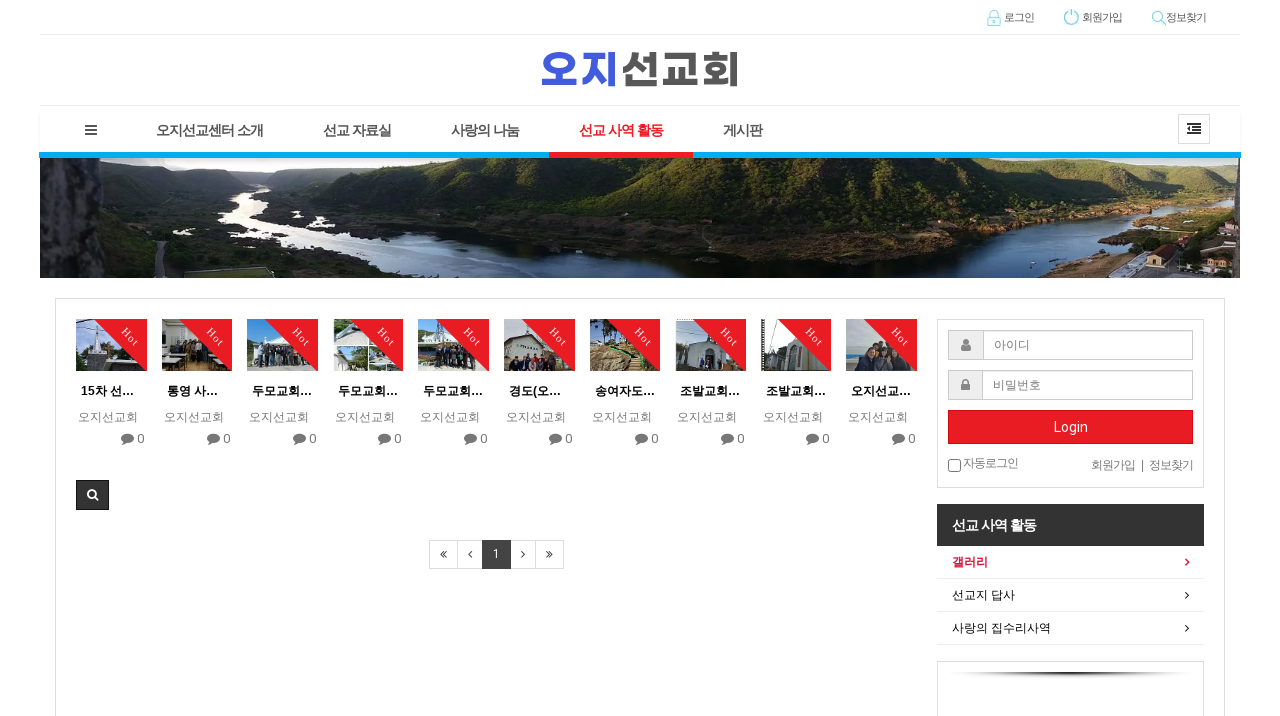

--- FILE ---
content_type: text/html; charset=utf-8
request_url: http://og91.org/bbs/board.php?bo_table=gallery
body_size: 8621
content:
<!doctype html>
<html lang="ko">
<head>
<meta charset="utf-8">
<meta http-equiv="imagetoolbar" content="no">
<meta http-equiv="X-UA-Compatible" content="IE=Edge">
<meta name="title" content="갤러리 1 페이지 > 오지선교회" />
<meta name="publisher" content="오지선교회" />
<meta name="author" content="오지선교회" />
<meta name="robots" content="index,follow" />
<meta name="keywords" content="오지선교회" />
<meta name="description" content="갤러리 1 페이지 > 오지선교회" />
<meta name="twitter:card" content="summary_large_image" />
<meta property="og:title" content="갤러리 1 페이지 > 오지선교회" />
<meta property="og:site_name" content="오지선교회" />
<meta property="og:author" content="오지선교회" />
<meta property="og:type" content="" />
<meta property="og:description" content="갤러리 1 페이지 > 오지선교회" />
<meta property="og:url" content="http://og91.org/bbs/board.php?bo_table=gallery" />
<link rel="canonical" href="http://og91.org/bbs/board.php?bo_table=gallery" />
<title>갤러리 1 페이지 > 오지선교회</title>
<link rel="stylesheet" href="http://og91.org/css/default.css?ver=180820">
<link rel="stylesheet" href="http://og91.org/css/apms.css?ver=180820">
<link rel="stylesheet" href="http://og91.org/plugin/apms/FlexSlider/flexslider.css?ver=180820">
<link rel="stylesheet" href="//fonts.googleapis.com/css?family=Roboto:400,300,500,500italic,700,900,400italic,700italic">
<link rel="stylesheet" href="http://og91.org/thema/Miso-Basic/assets/bs3/css/bootstrap.min.css" type="text/css"  class="thema-mode">
<link rel="stylesheet" href="http://og91.org/thema/Miso-Basic/colorset/Basic/colorset.css" type="text/css"  class="thema-colorset">
<link rel="stylesheet" href="http://og91.org/skin/board/gallery/style.css" >
<link rel="stylesheet" href="http://og91.org/thema/Miso-Basic/widget/miso-outlogin/widget.css" >
<link rel="stylesheet" href="http://og91.org/thema/Miso-Basic/widget/miso-category/widget.css" >
<link rel="stylesheet" href="http://og91.org/thema/Miso-Basic/widget/miso-post-icon/widget.css" >
<link rel="stylesheet" href="http://og91.org/css/level/basic.css?ver=180820">
<!--[if lte IE 8]>
<script src="http://og91.org/js/html5.js"></script>
<![endif]-->
<script>
// 자바스크립트에서 사용하는 전역변수 선언
var g5_url       = "http://og91.org";
var g5_bbs_url   = "http://og91.org/bbs";
var g5_is_member = "";
var g5_is_admin  = "";
var g5_is_mobile = "";
var g5_bo_table  = "gallery";
var g5_sca       = "";
var g5_pim       = "";
var g5_editor    = "";
var g5_responsive    = "1";
var g5_cookie_domain = "";
var g5_purl = "http://og91.org/bbs/board.php?bo_table=gallery";
</script>
<script src="http://og91.org/js/jquery-1.11.3.min.js"></script>
<script src="http://og91.org/js/jquery-migrate-1.2.1.min.js"></script>
<script src="http://og91.org/lang/korean/lang.js?ver=180820"></script>
<script src="http://og91.org/js/common.js?ver=180820"></script>
<script src="http://og91.org/js/wrest.js?ver=180820"></script>
<script src="http://og91.org/js/placeholders.min.js"></script>
<script src="http://og91.org/js/apms.js?ver=180820"></script>
<link rel="stylesheet" href="http://og91.org/js/font-awesome/css/font-awesome.min.css">
<script src="http://og91.org/plugin/apms/js/jquery.mobile.swipe.min.js"></script>
<script src="http://og91.org/plugin/apms/js/jquery.matchHeight-min.js"></script>
<script src="http://og91.org/plugin/apms/FlexSlider/jquery.flexslider-min.js"></script>
</head>
<body class="responsive is-pc">
	<h1 style="display:inline-block !important;position:absolute;top:0;left:0;margin:0 !important;padding:0 !important;font-size:0;line-height:0;border:0 !important;overflow:hidden !important">
	갤러리 1 페이지 > 오지선교회	</h1>

<script> var g5_thema = "Miso-Basic"; </script>
<style> 
	body { 
	background-color: #fff;
	background-repeat: no-repeat; background-position: 50% 50%; background-attachment:fixed; background-size:cover;
	}
</style>
<div id="thema_wrapper" class="ko ">
	<div class="wrapper boxed">
		<!-- LNB -->
		<aside class=" at-lnb">
			<div class="container">

				<nav class="at-lnb-menu">
					<ul class="menu">
													<li><a href="http://og91.org/bbs/login.php"><img src="http://og91.org/img/top_ico1.jpg" border="0"> <span>로그인</span></a></li>
							<li><a href="http://og91.org/bbs/register.php"><img src="http://og91.org/img/top_ico7.jpg" border="0"> <span><span class="lnb-txt">회원</span>가입</span></a></li>
							<li><a href="http://og91.org/bbs/password_lost.php" class="win_password_lost"><img src="http://og91.org/img/top_ico3.jpg" border="0"><span>정보찾기</span></a></li>
							<!--li><a href="http://og91.org/bbs/current_connect.php"><i class="fa fa-comments" title="현재 접속자"></i> <b class="en">6</b></a></li-->
											</ul>
				</nav>
			</div>
		</aside>

		<header>
			<!-- Logo -->
			<div class="at-header">
				<div id="logo_head" class="container header-5">
					<div class="header-wrap">
						<div class="header-box">

							<div class="header-item header-sns">
								<div class="sns-share-icon">
<a href="http://og91.org/bbs/sns_send.php?longurl=http%3A%2F%2Fog91.org&amp;title=%EC%98%A4%EC%A7%80%EC%84%A0%EA%B5%90%ED%9A%8C&amp;sns=facebook" onclick="apms_sns('facebook','http://og91.org/bbs/sns_send.php?longurl=http%3A%2F%2Fog91.org&amp;title=%EC%98%A4%EC%A7%80%EC%84%A0%EA%B5%90%ED%9A%8C&amp;sns=facebook'); return false;" target="_blank"><img src="http://og91.org/thema/Miso-Basic/assets/img/sns_fb.png" alt="Facebook"></a>
<a href="http://og91.org/bbs/sns_send.php?longurl=http%3A%2F%2Fog91.org&amp;title=%EC%98%A4%EC%A7%80%EC%84%A0%EA%B5%90%ED%9A%8C&amp;sns=twitter" onclick="apms_sns('twitter','http://og91.org/bbs/sns_send.php?longurl=http%3A%2F%2Fog91.org&amp;title=%EC%98%A4%EC%A7%80%EC%84%A0%EA%B5%90%ED%9A%8C&amp;sns=twitter'); return false;" target="_blank"><img src="http://og91.org/thema/Miso-Basic/assets/img/sns_twt.png" alt="Twitter"></a>
<a href="http://og91.org/bbs/sns_send.php?longurl=http%3A%2F%2Fog91.org&amp;title=%EC%98%A4%EC%A7%80%EC%84%A0%EA%B5%90%ED%9A%8C&amp;sns=gplus" onclick="apms_sns('googleplus','http://og91.org/bbs/sns_send.php?longurl=http%3A%2F%2Fog91.org&amp;title=%EC%98%A4%EC%A7%80%EC%84%A0%EA%B5%90%ED%9A%8C&amp;sns=gplus'); return false;" target="_blank"><img src="http://og91.org/thema/Miso-Basic/assets/img/sns_goo.png" alt="GooglePlus"></a>
<a href="http://og91.org/bbs/sns_send.php?longurl=http%3A%2F%2Fog91.org&amp;title=%EC%98%A4%EC%A7%80%EC%84%A0%EA%B5%90%ED%9A%8C&amp;sns=kakaostory" onclick="apms_sns('kakaostory','http://og91.org/bbs/sns_send.php?longurl=http%3A%2F%2Fog91.org&amp;title=%EC%98%A4%EC%A7%80%EC%84%A0%EA%B5%90%ED%9A%8C&amp;sns=kakaostory'); return false;" target="_blank"><img src="http://og91.org/thema/Miso-Basic/assets/img/sns_kakaostory.png" alt="KakaoStory"></a>

<a href="http://og91.org/bbs/sns_send.php?longurl=http%3A%2F%2Fog91.org&amp;title=%EC%98%A4%EC%A7%80%EC%84%A0%EA%B5%90%ED%9A%8C&amp;sns=naverband" onclick="apms_sns('naverband','http://og91.org/bbs/sns_send.php?longurl=http%3A%2F%2Fog91.org&amp;title=%EC%98%A4%EC%A7%80%EC%84%A0%EA%B5%90%ED%9A%8C&amp;sns=naverband'); return false;" target="_blank"><img src="http://og91.org/thema/Miso-Basic/assets/img/sns_naverband.png" alt="NaverBand"></a>
</div>							</div>

							<div class="header-item header-title text-center">
								<a href="http://og91.org">
									<span class="header-logo">
										<img src="http://og91.org/img/logo.png" style="width:100%; max-width:214px;">
									</span>
								</a>
							</div>
							<div class="clearfix"></div>
						</div>
					</div>
				</div>
				<div class="header-line"></div>
			</div>
			<div id="menu_head"></div>
			<div class="navbar  at-navbar" role="navigation">
				<div class="container">
					<!-- Button Menu -->
					<a href="#menu_head" role="button" class="navbar-toggle btn btn-black pull-left" data-toggle="collapse" data-target=".at-menu-all">
						<i class="fa fa-bars"></i> MENU
					</a>
					<!-- Right Menu -->
					<div class="pull-right btn-group navbar-menu-right">
												<button type="button" class="btn btn-white asideButton">
							<i class="fa fa-outdent"></i>
						</button>
					</div>
											<!-- Left Menu -->
						<div class="navbar-collapse collapse">
							<ul class="nav navbar-nav">
								<li class="navbar-icon">
									<a data-toggle="collapse" data-target=".at-menu-all">
										<i class="fa fa-bars at-tip" data-original-title="<nobr class='font-normal'>전체보기</nobr>" data-toggle="tooltip" data-html="true"></i>
									</a>
								</li>
																											<li class="dropdown">
											<a href="http://og91.org/bbs/board.php?bo_table=m01_01" class="dropdown-toggle" data-hover="dropdown" data-close-others="true">
												오지선교센터 소개											</a>
											<div class="dropdown-menu dropdown-menu-head">
												<ul class="pull-left">
																																																																	<li class="sub-off">
															<a href="http://og91.org/bbs/board.php?bo_table=m01_01">
																인사말																															</a>
														</li>
																																																																														<li class="sub-off">
															<a href="http://og91.org/bbs/board.php?bo_table=m01_02">
																설립목적																															</a>
														</li>
																																																																														<li class="sub-off">
															<a href="http://og91.org/bbs/board.php?bo_table=m01_03">
																조직현황																															</a>
														</li>
																																					</ul>
																								<div class="clearfix sub-nanum"></div>
											</div>
										</li>
																																				<li class="dropdown">
											<a href="http://og91.org/bbs/board.php?bo_table=m02_01" class="dropdown-toggle" data-hover="dropdown" data-close-others="true">
												선교 자료실 											</a>
											<div class="dropdown-menu dropdown-menu-head">
												<ul class="pull-left">
																																																																	<li class="sub-off">
															<a href="http://og91.org/bbs/board.php?bo_table=m02_01">
																사역지 객선시간표																															</a>
														</li>
																																																																														<li class="sub-off">
															<a href="http://og91.org/bbs/board.php?bo_table=m02_02">
																선교사역(방문)일지																															</a>
														</li>
																																																																														<li class="sub-off">
															<a href="http://og91.org/bbs/board.php?bo_table=m02_03">
																오지행전																															</a>
														</li>
																																					</ul>
																								<div class="clearfix sub-nanum"></div>
											</div>
										</li>
																																				<li class="dropdown">
											<a href="http://og91.org/bbs/board.php?bo_table=m03_01" class="dropdown-toggle" data-hover="dropdown" data-close-others="true">
												사랑의 나눔											</a>
											<div class="dropdown-menu dropdown-menu-head">
												<ul class="pull-left">
																																																																	<li class="sub-off">
															<a href="http://og91.org/bbs/board.php?bo_table=m03_01">
																후원관련문의처																															</a>
														</li>
																																																																														<li class="sub-off">
															<a href="http://og91.org/bbs/board.php?bo_table=m03_02">
																섬김과나눔																															</a>
														</li>
																																																																														<li class="sub-off">
															<a href="http://og91.org/bbs/board.php?bo_table=m03_03">
																회원등록 및 후원																															</a>
														</li>
																																					</ul>
																								<div class="clearfix sub-nanum"></div>
											</div>
										</li>
																																				<li class="dropdown active">
											<a href="http://og91.org/bbs/board.php?bo_table=gallery" class="dropdown-toggle" data-hover="dropdown" data-close-others="true">
												선교 사역 활동											</a>
											<div class="dropdown-menu dropdown-menu-head">
												<ul class="pull-left">
																																																																	<li class="sub-on">
															<a href="http://og91.org/bbs/board.php?bo_table=gallery">
																갤러리																															</a>
														</li>
																																																																														<li class="sub-off">
															<a href="http://og91.org/bbs/board.php?bo_table=m04_02">
																선교지 답사																															</a>
														</li>
																																																																														<li class="sub-off">
															<a href="http://og91.org/bbs/board.php?bo_table=m04_03">
																사랑의 집수리사역																															</a>
														</li>
																																					</ul>
																								<div class="clearfix sub-nanum"></div>
											</div>
										</li>
																																				<li class="dropdown">
											<a href="http://og91.org/bbs/board.php?bo_table=notice" class="dropdown-toggle" data-hover="dropdown" data-close-others="true">
												게시판											</a>
											<div class="dropdown-menu dropdown-menu-head">
												<ul class="pull-left">
																																																																	<li class="sub-off">
															<a href="http://og91.org/bbs/board.php?bo_table=notice">
																알림 및 공지사항																															</a>
														</li>
																																																																														<li class="sub-off">
															<a href="http://og91.org/bbs/board.php?bo_table=m05_03">
																월별 소식지																															</a>
														</li>
																																					</ul>
																								<div class="clearfix sub-nanum"></div>
											</div>
										</li>
																								</ul>
						</div>
									</div>
				<div class="navbar-menu-bar"></div>
			</div>
			<div class="clearfix"></div>
		</header>

		<style>
			.menu-all-wrap .menu-all-head { width:20%; }
		</style>

		<nav id="menu_all" class="collapse at-menu-all">
			<div class="container">
				<ul class="menu-all-wrap">
									<li class="menu-all-head">
						<div class="menu-all-head-item">
															<a onclick="miso_menu('msub_1');">
								<span class="menu-all-main is-sub border-color">
																오지선교센터 소개																	</span>
							</a>
															<ul id="msub_1" class="menu-all-sub">
																										<li class="main-all-sub-item sub-off">
										<a href="http://og91.org/bbs/board.php?bo_table=m01_01" class="ellipsis">
											인사말																					</a>
									</li>
																										<li class="main-all-sub-item sub-off">
										<a href="http://og91.org/bbs/board.php?bo_table=m01_02" class="ellipsis">
											설립목적																					</a>
									</li>
																										<li class="main-all-sub-item sub-off">
										<a href="http://og91.org/bbs/board.php?bo_table=m01_03" class="ellipsis">
											조직현황																					</a>
									</li>
																</ul>
													</div>
					</li>
										<li class="menu-all-head">
						<div class="menu-all-head-item">
															<a onclick="miso_menu('msub_2');">
								<span class="menu-all-main is-sub border-color">
																선교 자료실 																	</span>
							</a>
															<ul id="msub_2" class="menu-all-sub">
																										<li class="main-all-sub-item sub-off">
										<a href="http://og91.org/bbs/board.php?bo_table=m02_01" class="ellipsis">
											사역지 객선시간표																					</a>
									</li>
																										<li class="main-all-sub-item sub-off">
										<a href="http://og91.org/bbs/board.php?bo_table=m02_02" class="ellipsis">
											선교사역(방문)일지																					</a>
									</li>
																										<li class="main-all-sub-item sub-off">
										<a href="http://og91.org/bbs/board.php?bo_table=m02_03" class="ellipsis">
											오지행전																					</a>
									</li>
																</ul>
													</div>
					</li>
										<li class="menu-all-head">
						<div class="menu-all-head-item">
															<a onclick="miso_menu('msub_3');">
								<span class="menu-all-main is-sub border-color">
																사랑의 나눔																	</span>
							</a>
															<ul id="msub_3" class="menu-all-sub">
																										<li class="main-all-sub-item sub-off">
										<a href="http://og91.org/bbs/board.php?bo_table=m03_01" class="ellipsis">
											후원관련문의처																					</a>
									</li>
																										<li class="main-all-sub-item sub-off">
										<a href="http://og91.org/bbs/board.php?bo_table=m03_02" class="ellipsis">
											섬김과나눔																					</a>
									</li>
																										<li class="main-all-sub-item sub-off">
										<a href="http://og91.org/bbs/board.php?bo_table=m03_03" class="ellipsis">
											회원등록 및 후원																					</a>
									</li>
																</ul>
													</div>
					</li>
										<li class="menu-all-head active">
						<div class="menu-all-head-item">
															<a onclick="miso_menu('msub_4');">
								<span class="menu-all-main is-sub border-color">
																선교 사역 활동																	</span>
							</a>
															<ul id="msub_4" class="menu-all-sub">
																										<li class="main-all-sub-item sub-on">
										<a href="http://og91.org/bbs/board.php?bo_table=gallery" class="ellipsis">
											갤러리																					</a>
									</li>
																										<li class="main-all-sub-item sub-off">
										<a href="http://og91.org/bbs/board.php?bo_table=m04_02" class="ellipsis">
											선교지 답사																					</a>
									</li>
																										<li class="main-all-sub-item sub-off">
										<a href="http://og91.org/bbs/board.php?bo_table=m04_03" class="ellipsis">
											사랑의 집수리사역																					</a>
									</li>
																</ul>
													</div>
					</li>
										<li class="menu-all-head">
						<div class="menu-all-head-item">
															<a onclick="miso_menu('msub_5');">
								<span class="menu-all-main is-sub border-color">
																게시판																	</span>
							</a>
															<ul id="msub_5" class="menu-all-sub">
																										<li class="main-all-sub-item sub-off">
										<a href="http://og91.org/bbs/board.php?bo_table=notice" class="ellipsis">
											알림 및 공지사항																					</a>
									</li>
																										<li class="main-all-sub-item sub-off">
										<a href="http://og91.org/bbs/board.php?bo_table=m05_03" class="ellipsis">
											월별 소식지																					</a>
									</li>
																</ul>
													</div>
					</li>
									</ul>

				<div class="menu-all-btn text-center">
					<div class="btn-group">
						<a class="btn btn-color" href="http://og91.org"><i class="fa fa-home fa-lg"></i> 메인</a>
						<a class="btn btn-black" data-toggle="collapse" data-target=".at-menu-all"><i class="fa fa-arrow-circle-up fa-lg"></i> 닫기</a>
					</div>
				</div>
			</div>
		</nav>
												<div class="img-wrap img-fix" style="padding-bottom:10%;">
	<div class="img-item img-fix">
				<div id="dtquipokjlchsgnmref" class="flexslider">
			<ul class="slides">
									<li>
						<div class="img-wrap" style="padding-bottom:10%;">
							<div class="img-item">
																<a>
									<img src="/data/apms/background/rio-3806826_1920.jpg" alt="" style="margin-top:-5%;">
																	</a>
							</div>
						</div>
					</li>
											</ul>
		</div>
	</div>
</div>
<script>
$(window).load(function() {
	$('#dtquipokjlchsgnmref').flexslider({
				controlNav: false,
												animation: "fade"
	});
});
</script>
						<hr style="margin:0px; paading:0px; float:top;">
		
		<div id="at_container" class="at-container content-4">
					<div class="at-content">
				<div class="container">
									<div class="row at-row">
						<div class="col-md-9 at-col">
							<div class="at-content-main">
						
<section class="board-list">

		
	<style>
		.list-wrap .list-container { overflow:hidden; margin-right:-15px; margin-bottom:0px; }
		.list-wrap .list-row { float:left; width:10%; }
		.list-wrap .list-item { margin-right:15px; margin-bottom:30px; }
	</style>
	<div class="list-wrap">
		<form name="fboardlist" id="fboardlist" action="./board_list_update.php" onsubmit="return fboardlist_submit(this);" method="post" role="form" class="form">
			<input type="hidden" name="bo_table" value="gallery">
			<input type="hidden" name="sfl" value="">
			<input type="hidden" name="stx" value="">
			<input type="hidden" name="spt" value="">
			<input type="hidden" name="sca" value="">
			<input type="hidden" name="sst" value="wr_num, wr_reply">
			<input type="hidden" name="sod" value="">
			<input type="hidden" name="page" value="1">
			<input type="hidden" name="sw" value="">

			<div class="list-container">
											<div class="list-row">
					<div class="list-item">
													<div class="imgframe">
								<div class="img-wrap" style="padding-bottom:74.26%;">
									<div class="img-item">
										<div class="label-cap bg-red">Hot</div>																				<a href="http://og91.org/bbs/board.php?bo_table=gallery&amp;wr_id=20">
											<img src="http://og91.org/data/editor/2007/thumb-1954222462_QBcrgSR9_f1b07d0fd302a48752eb1257e5ccb98378c9d92f_202x150.jpg" alt="">
										</a>
									</div>
								</div>
							</div>
												
						<strong>
							<a href="http://og91.org/bbs/board.php?bo_table=gallery&amp;wr_id=20" class="ellipsis">
																	15차 선교지방문[지리산-중산교회 답사차 2020.7.10]															</a>
						</strong>

						<div class="list-details font-12 text-muted">
							<span class="pull-left">
								<span class="sv_member">오지선교회</span>							</span>
							<span class="pull-right en font-13">
								<i class="fa fa-comment"></i>
								0							</span>
							<div class="clearfix"></div>
						</div>
					</div>
				</div>
											<div class="list-row">
					<div class="list-item">
													<div class="imgframe">
								<div class="img-wrap" style="padding-bottom:74.26%;">
									<div class="img-item">
										<div class="label-cap bg-red">Hot</div>																				<a href="http://og91.org/bbs/board.php?bo_table=gallery&amp;wr_id=19">
											<img src="http://og91.org/data/file/gallery/thumb-1954222462_B1buHYag_c3e753ec89c4d1ac6ca15eba36c9ed24fb1f644e_202x150.jpg" alt="">
										</a>
									</div>
								</div>
							</div>
												
						<strong>
							<a href="http://og91.org/bbs/board.php?bo_table=gallery&amp;wr_id=19" class="ellipsis">
																	통영 사량도 방문															</a>
						</strong>

						<div class="list-details font-12 text-muted">
							<span class="pull-left">
								<span class="sv_member">오지선교회</span>							</span>
							<span class="pull-right en font-13">
								<i class="fa fa-comment"></i>
								0							</span>
							<div class="clearfix"></div>
						</div>
					</div>
				</div>
											<div class="list-row">
					<div class="list-item">
													<div class="imgframe">
								<div class="img-wrap" style="padding-bottom:74.26%;">
									<div class="img-item">
										<div class="label-cap bg-red">Hot</div>																				<a href="http://og91.org/bbs/board.php?bo_table=gallery&amp;wr_id=18">
											<img src="http://og91.org/data/file/gallery/thumb-1954222462_DisArlbg_430405185088d39b51dab92915361e38995e8158_202x150.jpg" alt="">
										</a>
									</div>
								</div>
							</div>
												
						<strong>
							<a href="http://og91.org/bbs/board.php?bo_table=gallery&amp;wr_id=18" class="ellipsis">
																	두모교회사역															</a>
						</strong>

						<div class="list-details font-12 text-muted">
							<span class="pull-left">
								<span class="sv_member">오지선교회</span>							</span>
							<span class="pull-right en font-13">
								<i class="fa fa-comment"></i>
								0							</span>
							<div class="clearfix"></div>
						</div>
					</div>
				</div>
											<div class="list-row">
					<div class="list-item">
													<div class="imgframe">
								<div class="img-wrap" style="padding-bottom:74.26%;">
									<div class="img-item">
										<div class="label-cap bg-red">Hot</div>																				<a href="http://og91.org/bbs/board.php?bo_table=gallery&amp;wr_id=17">
											<img src="http://og91.org/data/file/gallery/thumb-1889840436_VEKfX8DJ_86e4a4e75a66e6c4cde7e2ad46315d61df525400_202x150.jpg" alt="">
										</a>
									</div>
								</div>
							</div>
												
						<strong>
							<a href="http://og91.org/bbs/board.php?bo_table=gallery&amp;wr_id=17" class="ellipsis">
																	두모교회사역															</a>
						</strong>

						<div class="list-details font-12 text-muted">
							<span class="pull-left">
								<span class="sv_member">오지선교회</span>							</span>
							<span class="pull-right en font-13">
								<i class="fa fa-comment"></i>
								0							</span>
							<div class="clearfix"></div>
						</div>
					</div>
				</div>
											<div class="list-row">
					<div class="list-item">
													<div class="imgframe">
								<div class="img-wrap" style="padding-bottom:74.26%;">
									<div class="img-item">
										<div class="label-cap bg-red">Hot</div>																				<a href="http://og91.org/bbs/board.php?bo_table=gallery&amp;wr_id=14">
											<img src="http://og91.org/data/file/gallery/thumb-1954222462_l0S7tMkb_8b864a4d7c72bb8324c586238a1aebb29eb4e31d_202x150.jpg" alt="">
										</a>
									</div>
								</div>
							</div>
												
						<strong>
							<a href="http://og91.org/bbs/board.php?bo_table=gallery&amp;wr_id=14" class="ellipsis">
																	두모교회방문															</a>
						</strong>

						<div class="list-details font-12 text-muted">
							<span class="pull-left">
								<span class="sv_member">오지선교회</span>							</span>
							<span class="pull-right en font-13">
								<i class="fa fa-comment"></i>
								0							</span>
							<div class="clearfix"></div>
						</div>
					</div>
				</div>
											<div class="list-row">
					<div class="list-item">
													<div class="imgframe">
								<div class="img-wrap" style="padding-bottom:74.26%;">
									<div class="img-item">
										<div class="label-cap bg-red">Hot</div>																				<a href="http://og91.org/bbs/board.php?bo_table=gallery&amp;wr_id=12">
											<img src="http://og91.org/data/file/gallery/thumb-1954222462_rZG0uzPN_5821cf7a358a7868b4ede3de57f7d1714c727667_202x150.jpg" alt="">
										</a>
									</div>
								</div>
							</div>
												
						<strong>
							<a href="http://og91.org/bbs/board.php?bo_table=gallery&amp;wr_id=12" class="ellipsis">
																	경도(오복교회사역															</a>
						</strong>

						<div class="list-details font-12 text-muted">
							<span class="pull-left">
								<span class="sv_member">오지선교회</span>							</span>
							<span class="pull-right en font-13">
								<i class="fa fa-comment"></i>
								0							</span>
							<div class="clearfix"></div>
						</div>
					</div>
				</div>
											<div class="list-row">
					<div class="list-item">
													<div class="imgframe">
								<div class="img-wrap" style="padding-bottom:74.26%;">
									<div class="img-item">
										<div class="label-cap bg-red">Hot</div>																				<a href="http://og91.org/bbs/board.php?bo_table=gallery&amp;wr_id=11">
											<img src="http://og91.org/data/file/gallery/thumb-1954222462_VyM3O7za_6a850f6b9970fcafe8c8fa4295a83013aa615941_202x150.jpg" alt="">
										</a>
									</div>
								</div>
							</div>
												
						<strong>
							<a href="http://og91.org/bbs/board.php?bo_table=gallery&amp;wr_id=11" class="ellipsis">
																	송여자도사역															</a>
						</strong>

						<div class="list-details font-12 text-muted">
							<span class="pull-left">
								<span class="sv_member">오지선교회</span>							</span>
							<span class="pull-right en font-13">
								<i class="fa fa-comment"></i>
								0							</span>
							<div class="clearfix"></div>
						</div>
					</div>
				</div>
											<div class="list-row">
					<div class="list-item">
													<div class="imgframe">
								<div class="img-wrap" style="padding-bottom:74.26%;">
									<div class="img-item">
										<div class="label-cap bg-red">Hot</div>																				<a href="http://og91.org/bbs/board.php?bo_table=gallery&amp;wr_id=10">
											<img src="http://og91.org/data/file/gallery/thumb-1954222462_Aq2asMcI_1f4ad1ed4455015ba3e70961dbe14b107029cc53_202x150.jpg" alt="">
										</a>
									</div>
								</div>
							</div>
												
						<strong>
							<a href="http://og91.org/bbs/board.php?bo_table=gallery&amp;wr_id=10" class="ellipsis">
																	조발교회(작업															</a>
						</strong>

						<div class="list-details font-12 text-muted">
							<span class="pull-left">
								<span class="sv_member">오지선교회</span>							</span>
							<span class="pull-right en font-13">
								<i class="fa fa-comment"></i>
								0							</span>
							<div class="clearfix"></div>
						</div>
					</div>
				</div>
											<div class="list-row">
					<div class="list-item">
													<div class="imgframe">
								<div class="img-wrap" style="padding-bottom:74.26%;">
									<div class="img-item">
										<div class="label-cap bg-red">Hot</div>																				<a href="http://og91.org/bbs/board.php?bo_table=gallery&amp;wr_id=8">
											<img src="http://og91.org/data/file/gallery/thumb-1954222462_gxYrdoiq_6cb5e2dfbc7712cb294ed0ab35cb3c3cf31be9eb_202x150.jpg" alt="">
										</a>
									</div>
								</div>
							</div>
												
						<strong>
							<a href="http://og91.org/bbs/board.php?bo_table=gallery&amp;wr_id=8" class="ellipsis">
																	조발교회봉사(1)															</a>
						</strong>

						<div class="list-details font-12 text-muted">
							<span class="pull-left">
								<span class="sv_member">오지선교회</span>							</span>
							<span class="pull-right en font-13">
								<i class="fa fa-comment"></i>
								0							</span>
							<div class="clearfix"></div>
						</div>
					</div>
				</div>
											<div class="list-row">
					<div class="list-item">
													<div class="imgframe">
								<div class="img-wrap" style="padding-bottom:74.26%;">
									<div class="img-item">
										<div class="label-cap bg-red">Hot</div>																				<a href="http://og91.org/bbs/board.php?bo_table=gallery&amp;wr_id=7">
											<img src="http://og91.org/data/file/gallery/thumb-1954222462_ZpdsDP0J_79004dde481fd98a6ef02683fd90c0d7a9e4a42f_202x150.jpg" alt="">
										</a>
									</div>
								</div>
							</div>
												
						<strong>
							<a href="http://og91.org/bbs/board.php?bo_table=gallery&amp;wr_id=7" class="ellipsis">
																	오지선교회일동															</a>
						</strong>

						<div class="list-details font-12 text-muted">
							<span class="pull-left">
								<span class="sv_member">오지선교회</span>							</span>
							<span class="pull-right en font-13">
								<i class="fa fa-comment"></i>
								0							</span>
							<div class="clearfix"></div>
						</div>
					</div>
				</div>
							<div class="clearfix"></div>
			</div>

			
			<div class="list-btn-box">
								<div class="form-group list-btn font-12">
					<div class="btn-group">
						<a href="#" class="btn btn-black btn-sm" data-toggle="modal" data-target="#searchModal" onclick="return false;"><i class="fa fa-search"></i></a>
																	</div>
				</div>
				<div class="clearfix"></div>
			</div>
		</form>

					<div class="list-page text-center">
				<ul class="pagination pagination-sm en">
										<li class="disabled"><a><i class="fa fa-angle-double-left"></i></a></li><li class="disabled"><a><i class="fa fa-angle-left"></i></a></li><li class="active"><a>1</a></li><li class="disabled"><a><i class="fa fa-angle-right"></i></a></li><li class="disabled"><a><i class="fa fa-angle-double-right"></i></a></li>									</ul>
			</div>
		
		<div class="clearfix"></div>

		
		<div class="modal fade" id="searchModal" tabindex="-1" role="dialog" aria-labelledby="myModalLabel" aria-hidden="true">
			<div class="modal-dialog modal-sm">
				<div class="modal-content">
					<div class="modal-body">
						<div class="text-center">
							<h4 id="myModalLabel"><i class="fa fa-search fa-lg"></i> Search</h4>
						</div>
						<form name="fsearch" method="get" role="form" class="form" style="margin-top:20px;">
							<input type="hidden" name="bo_table" value="gallery">
							<input type="hidden" name="sca" value="">
							<input type="hidden" name="sop" value="and">
							<div class="form-group">
								<label for="sfl" class="sound_only">검색대상</label>
								<select name="sfl" id="sfl" class="form-control input-sm">
									<option value="wr_subject">제목</option>
									<option value="wr_content">내용</option>
									<option value="wr_subject||wr_content">제목+내용</option>
									<option value="mb_id,1">회원아이디</option>
									<option value="mb_id,0">회원아이디(코)</option>
									<option value="wr_name,1">글쓴이</option>
									<option value="wr_name,0">글쓴이(코)</option>
								</select>
							</div>
							<div class="form-group">
								<label for="stx" class="sound_only">검색어<strong class="sound_only"> 필수</strong></label>
								<input type="text" name="stx" value="" required id="stx" class="form-control input-sm" maxlength="20" placeholder="검색어">
							</div>

							<div class="btn-group btn-group-justified">
								<div class="btn-group">
									<button type="submit" class="btn btn-color"><i class="fa fa-check"></i></button>
								</div>
								<div class="btn-group">
									<button type="button" class="btn btn-black" data-dismiss="modal"><i class="fa fa-times"></i></button>
								</div>
							</div>
						</form>
					</div>
				</div>
			</div>
		</div>
	</div>
</section>
<!-- } 게시판 목록 끝 -->
														</div><!-- .at-content-main -->
						</div>
						<div class="col-md-3 at-col">
							<div class="at-content-side">
								<style>
	.side-wrap { }
	.side-wrap .side-box { border:1px solid #ddd; margin-bottom:16px; background:#fff; }
	.side-wrap .side-p10 { padding:10px; }
	.side-wrap .side-more { margin:8px 0px 0px; font-size:12px; }
	.side-wrap .side-tab { border-right:1px solid #ddd; border-top:1px solid #ddd; }
	.side-wrap .side-tab .nav{ margin-top:-1px !important; }
	.side-wrap .tabs { margin-bottom:16px !important; }
	.side-wrap .tab-content { padding:10px !important; }
	.side-wrap .side-row { margin-left:-8px; margin-right:-8px; }
	.side-wrap .side-col { padding-left:8px; padding-right:8px; }
</style>
<div class="side-wrap">
	<div class="row side-row">
		<div class="col-md-12 col-sm-6 side-col">

						<!-- 외부로그인 Start //-->
			<div class="side-box side-p10 hidden-sm hidden-xs">
				<div class="widget-miso-outlogin">
	
		<form name="outloginbox" method="post" action="http://og91.org/bbs/login_check.php" autocomplete="off" role="form" class="form">
		<input type="hidden" name="url" value="%2Fbbs%2Fboard.php%3Fbo_table%3Dgallery">
			<div class="form-group">	
				<div class="input-group">
					<span class="input-group-addon"><i class="fa fa-user gray"></i></span>
					<input type="text" name="mb_id" id="mb_id" class="form-control input-sm" required placeholder="아이디">
				</div>
			</div>
			<div class="form-group">	
				<div class="input-group">
					<span class="input-group-addon"><i class="fa fa-lock gray"></i></span>
					<input type="password" name="mb_password" id="mb_password" class="form-control input-sm" required placeholder="비밀번호">
				</div>
			</div>
			<div class="form-group">
				<button type="submit" class="btn btn-color btn-block">Login</button>                      
			</div>	

			<div style="letter-spacing:-1px;">
				<div class="pull-left text-muted hidden-xs">
					<label><input type="checkbox" name="auto_login" value="1" id="remember_me" class="remember-me"> 자동로그인</label>
				</div>
				<div class="pull-right text-muted">
					<a href="http://og91.org/bbs/register.php"><span class="text-muted">회원가입</span></a>
					&nbsp; | &nbsp;
					<a href="http://og91.org/bbs/password_lost.php" class="win_password_lost"><span class="text-muted">정보찾기</span></a>
				</div>
				<div class="clearfix"></div>
			</div>
		</form>
	</div>			</div>
			<!-- //End -->
			
			<!-- 서브메뉴 Start //-->
			<div class="side-box no-border">
					<div class="widget-miso-category">
		<div class="ca-head bg-color">
			선교 사역 활동		</div>
								<div class="ca-sub1 on">
				<a href="http://og91.org/bbs/board.php?bo_table=gallery" class="no-sub">
					갤러리									</a>
			</div>
											<div class="ca-sub1 off">
				<a href="http://og91.org/bbs/board.php?bo_table=m04_02" class="no-sub">
					선교지 답사									</a>
			</div>
											<div class="ca-sub1 off">
				<a href="http://og91.org/bbs/board.php?bo_table=m04_03" class="no-sub">
					사랑의 집수리사역									</a>
			</div>
						</div>
			</div>
			<!-- //End -->

			<!-- 이벤트, 배너 등 슬라이더 Start //-->
			<div class="side-box side-p10">
				<div class="img-wrap img-fix" style="padding-bottom:56.25%;">
	<div class="img-item img-fix widget-miso-post-slider">
		<div class="in-shadow"><div class="shadow-line"><img src="http://og91.org/img/shadow2.png"></div>
</div>		<div id="tnwugxlkbocfvqyprdesimahj" class="flexslider">
			<ul class="slides">
						</ul>
		</div>
	</div>
</div>
<script>
$(window).load(function() {
	$('#tnwugxlkbocfvqyprdesimahj').flexslider({
						randomize: true,
										animation: "slide"
	});
});
</script>
			</div>
			<!-- //End -->
		</div>
		<div class="col-md-12 col-sm-6 side-col">

			<!-- 새글, 새댓글 리스트 아이콘형 위젯 Start //-->
			<div id="side_newpost_tab" class="div-tab tabs miso-tab swipe-tab">
				<div class="side-tab bg-light">
					<ul class="nav nav-tabs">
						<li class="active"><a href="#side_newpost" data-toggle="tab">새글</a></li>
						<li><a href="#side_newcomment" data-toggle="tab">새댓글</a></li>
					</ul>
				</div>
				<div class="tab-content">
					<div class="tab-pane active" id="side_newpost">
						<div class="widget-miso-post-icon">
	<ul>
		<li class="item-none text-muted text-center">글이 없습니다.</li>
		</ul>
</div>
						<div class="text-right side-more">
							<a href="http://og91.org/bbs/new.php?view=w">
								<span class="text-muted">+ 새글 더보기</span>
							</a>
						</div>
					</div>
					<div class="tab-pane" id="side_newcomment">
						<div class="widget-miso-post-icon">
	<ul>
		<li class="item-none text-muted text-center">글이 없습니다.</li>
		</ul>
</div>
						<div class="text-right side-more">
							<a href="http://og91.org/bbs/new.php?view=c">
								<span class="text-muted">+ 새댓글 더보기</span>
							</a>
						</div>
					</div>
				</div>
			</div>
			<!-- //End -->

			<!-- 구글 등 광고 Start //--
			<div class="side-box side-p10">
				<div style="width:100%; height:260px; line-height:260px; text-align:center; background:#f5f5f5;">
					반응형 구글광고 등
				</div>
			</div>
			-- //End -->

						<!-- SNS아이콘 Start //-->
			<div class="text-center hidden-xs">
				<div class="sns-share-icon">
<a href="http://og91.org/bbs/sns_send.php?longurl=http%3A%2F%2Fog91.org&amp;title=%EC%98%A4%EC%A7%80%EC%84%A0%EA%B5%90%ED%9A%8C&amp;sns=facebook" onclick="apms_sns('facebook','http://og91.org/bbs/sns_send.php?longurl=http%3A%2F%2Fog91.org&amp;title=%EC%98%A4%EC%A7%80%EC%84%A0%EA%B5%90%ED%9A%8C&amp;sns=facebook'); return false;" target="_blank"><img src="http://og91.org/thema/Miso-Basic/assets/img/sns_fb.png" alt="Facebook"></a>
<a href="http://og91.org/bbs/sns_send.php?longurl=http%3A%2F%2Fog91.org&amp;title=%EC%98%A4%EC%A7%80%EC%84%A0%EA%B5%90%ED%9A%8C&amp;sns=twitter" onclick="apms_sns('twitter','http://og91.org/bbs/sns_send.php?longurl=http%3A%2F%2Fog91.org&amp;title=%EC%98%A4%EC%A7%80%EC%84%A0%EA%B5%90%ED%9A%8C&amp;sns=twitter'); return false;" target="_blank"><img src="http://og91.org/thema/Miso-Basic/assets/img/sns_twt.png" alt="Twitter"></a>
<a href="http://og91.org/bbs/sns_send.php?longurl=http%3A%2F%2Fog91.org&amp;title=%EC%98%A4%EC%A7%80%EC%84%A0%EA%B5%90%ED%9A%8C&amp;sns=gplus" onclick="apms_sns('googleplus','http://og91.org/bbs/sns_send.php?longurl=http%3A%2F%2Fog91.org&amp;title=%EC%98%A4%EC%A7%80%EC%84%A0%EA%B5%90%ED%9A%8C&amp;sns=gplus'); return false;" target="_blank"><img src="http://og91.org/thema/Miso-Basic/assets/img/sns_goo.png" alt="GooglePlus"></a>
<a href="http://og91.org/bbs/sns_send.php?longurl=http%3A%2F%2Fog91.org&amp;title=%EC%98%A4%EC%A7%80%EC%84%A0%EA%B5%90%ED%9A%8C&amp;sns=kakaostory" onclick="apms_sns('kakaostory','http://og91.org/bbs/sns_send.php?longurl=http%3A%2F%2Fog91.org&amp;title=%EC%98%A4%EC%A7%80%EC%84%A0%EA%B5%90%ED%9A%8C&amp;sns=kakaostory'); return false;" target="_blank"><img src="http://og91.org/thema/Miso-Basic/assets/img/sns_kakaostory.png" alt="KakaoStory"></a>

<a href="http://og91.org/bbs/sns_send.php?longurl=http%3A%2F%2Fog91.org&amp;title=%EC%98%A4%EC%A7%80%EC%84%A0%EA%B5%90%ED%9A%8C&amp;sns=naverband" onclick="apms_sns('naverband','http://og91.org/bbs/sns_send.php?longurl=http%3A%2F%2Fog91.org&amp;title=%EC%98%A4%EC%A7%80%EC%84%A0%EA%B5%90%ED%9A%8C&amp;sns=naverband'); return false;" target="_blank"><img src="http://og91.org/thema/Miso-Basic/assets/img/sns_naverband.png" alt="NaverBand"></a>
</div>				<div class="h15"></div>
			</div>
			<!-- //End -->
			
		</div>
	</div>
</div>
							</div>
						</div>
					</div>
								</div><!-- .container -->
							</div><!-- .at-content -->
				</div><!-- .at-container -->

		<footer>
			<div class="at-footer">
				<div class="container">
					
					<hr>

					<!-- Copyright -->
					<div class="copyright text-left">
					<div class="col-md-3 col-sm-6">
					<img src="http://og91.org/img/f_logo.png" style="width:100%; max-width:209px;">
					</div>
					<div class="col-md-9 col-sm-6">
						<p class="help-block">
						 <a href="http://og91.org/bbs/page.php?hid=privacy">개인정보 취급방침</a> | <a href="http://og91.org/bbs/page.php?hid=noemail">이메일 무단수집거부</a><br>
							<!--담임목사.김종일 (Rev. Dr. Jong Il Kim)  경산시 펜타힐즈 2로 9 펜타힐즈 M 타워 602호 (중산동)    TEL.010-9677-0271   E-mail.peacejikim@hanmail.net<br>
							후원계좌: 농협 010 9677 0271 09  파인트리 선교회<br-->
							COPYRIGHT &copy; 오지선교회 <span class="hidden-xs">ALL RIGHTS RESERVED. </span>
							
						</p>
					</div>
					</div>
				</div>
			</div>
		</footer>
	</div><!-- .wrapper -->
	</div>

<!-- JavaScript -->
<script src="http://og91.org/thema/Miso-Basic/assets/bs3/js/bootstrap.min.js"></script>
	<script src="http://og91.org/thema/Miso-Basic/assets/js/jquery.bootstrap-hover-dropdown.min.js"></script>
<script src="http://og91.org/thema/Miso-Basic/assets/js/jquery.custom.js"></script>


<!--[if lt IE 9]>
<script src="http://og91.org/thema/Miso-Basic/assets/js/respond.js"></script>
<![endif]-->

<script>
$(function () {
	$.fn.matchHeight._update();
});
</script>
<!-- 아미나빌더 1.8.31 / 그누보드 5.3.3.3(패치 G5.4.1.9) -->
<!-- ie6,7에서 사이드뷰가 게시판 목록에서 아래 사이드뷰에 가려지는 현상 수정 -->
<!--[if lte IE 7]>
<script>
$(function() {
    var $sv_use = $(".sv_use");
    var count = $sv_use.length;

    $sv_use.each(function() {
        $(this).css("z-index", count);
        $(this).css("position", "relative");
        count = count - 1;
    });
});
</script>
<![endif]-->

</body>
</html>

<!-- 사용스킨 : gallery -->


--- FILE ---
content_type: text/css
request_url: http://og91.org/thema/Miso-Basic/colorset/Basic/colorset.css
body_size: 8121
content:
@charset "utf-8";

/* Common */
body { line-height: 22px; font-family: dotum, "Roboto", sans-serif; font-size: 13px; color: rgb(85, 85, 85); overflow-y:scroll; }
body.is-pc .ko { font-size:12px; }
body.is-mobile { font-size:14px; }

a { color: rgb(85, 85, 85); cursor: pointer; text-decoration: none; }
a:hover, a:focus, a:active { color: crimson; text-decoration: none; }

fieldset legend { display:none; }
label { font-weight:normal; }
label.checkbox, label.radio { line-height:12px; font-size: 12px; font-weight: normal; cursor: pointer; }
hr { margin-top: 20px; margin-bottom:20px; border:0; border-top:1px solid #eee; display:block; }
h1, h1 a { font-family: "Roboto", sans-serif; }
h2, h2 a { font-family: "Roboto", sans-serif; }
h3, h3 a { font-family: "Roboto", sans-serif; }
h4, h4 a { font-family: "Roboto", sans-serif; }
h5, h5 a { font-family: "Roboto", sans-serif; }
blockquote { font-size: 12px; margin:0px 0px 20px; }

/* Font */
.en { font-family: "Roboto", sans-serif; }
.ko { font-family:dotum, sans-serif; line-height: 22px; }
.ko small { font-family:dotum, sans-serif; }
.sns-share-icon img { width:20%; max-width:34px; border-radius:50%; }

/* Thema Common */
.wrapper { position:relative; overflow:hidden; margin:0px auto;}
.boxed.wrapper { overflow:visible; }
.aside-menu-in .wrapper { }
.at-container { position:relative; background:#fff; }
.is-pc .at-container { min-height:500px; }
.at-content { position:relative; margin:0px auto; padding:20px 0px; }
.at-content-main { }
.at-content-side { }
.at-row { margin-left:-10px; margin-right:-10px; }
.at-col { padding-left:10px; padding-right:10px; }

/* Content Style #01 */
.content-1 { background: #fafafa; }

/* Content Style #02 */
.content-2 { background: #fafafa; }
.content-2 .at-content > .container { background: #fff; border:1px solid #ddd; padding:20px; }
.is-mobile .content-2 .at-content > .container { padding:20px 10px; }

/* Content Style #03 */
.content-3 { background: #fafafa; }
.content-3 .at-content-main { background:#fff; border:1px solid #ddd; padding:20px; }
.is-mobile .content-3 .at-content-main { padding:20px 10px; }

/* Content Style #04 */
.content-4 { background: rgba(255, 255, 255, 0.5); }
.content-4 .at-content > .container { background: #fff; border:1px solid #ddd; padding:20px; }
.is-mobile .content-4 .at-content > .container { padding:20px 10px; }

/* Content Style #05 */
.content-5 { background: rgba(0, 0, 0, 0.25); }
.content-5 .at-content > .container { background: #fff; border:1px solid #ddd; padding:20px; }
.is-mobile .content-5 .at-content > .container { padding:20px 10px; }

/* Tab */
.miso-tab.div-tab .nav li.active,
.miso-tab.div-tab .nav li.active a,
.miso-tab.div-tab-top .nav li.active,
.miso-tab.div-tab-top .nav li.active a { border-top-color: #333 !important; }
.miso-tab.div-tab-bottom .nav li.active,
.miso-tab.div-tab-bottom .nav li.active a { border-bottom-color: #333 !important; }

/* Remote Control */
.at-rc { position: fixed; z-index: 9998; background: none; list-style:none; padding:0px; margin:0px; }
.at-rc > li > a,
.at-rc .rc-box { position: relative; display: block; text-align:center; }
.at-rc .rc-icon { position: relative; display: inline-block; text-align:center; border-radius: 50%;	width:36px;	height:36px; line-height:36px; font-size:19px; }
.at-rc .rc-cnt { position: absolute; border-radius: 50%; width:18px; height:18px; line-height:18px; font-size:11px; text-align:center; padding-right:1px; letter-spacing:-1px; }
@media (min-width: 992px) {
	.at-rc { top:25%; right: 25px; }
	.at-rc .rc-box { border-radius: 50%; width:42px; height:42px; line-height:48px; margin-bottom:7px; }
	.at-rc .rc-cnt { top:-4px; right:-4px; }
}
@media (max-width: 991px) {
	.at-rc { left: 0px; bottom:0px;	}
	.at-rc > li { display: table-cell; width: 1%; }
	.at-rc .rc-icon { margin-top:4px; }
	.at-rc .rc-cnt { top:0px; right:0px; }
	body { margin-bottom:36px; }
}

/* Sidebar */
.at-sidebar { top: 0px; width: 280px; height: 100%; right: 0px; display: none; position: fixed; z-index:99999; background: rgb(34, 34, 34); border-left-color: rgb(85, 85, 85); border-left-width: 1px; border-left-style: solid; color: rgb(136, 136, 136); margin-left:40px; }
.at-sidebar label { line-height:12px; font-size: 12px; font-weight: normal; cursor: pointer; }
.at-sidebar .close-box { position:absolute; top:0; left:0; margin-left:-35px; margin-top:65px; background: rgb(34, 34, 34); color: rgb(255, 255, 255); text-align:center; width:36px; height:36px; z-index:999999; line-height:36px; border:1px solid rgb(85, 85, 85); border-right:0px; -webkit-backface-visibility: hidden; cursor:pointer; }
.at-sidebar .close-box i { font-size: 16px; font-weight: 300 !important; }
.at-sidebar .sidebar-wrap { overflow:auto; height:100%; }
.at-sidebar .sidebar-title { margin: 0px; padding: 8px 20px; color: rgb(97, 97, 97); text-transform: uppercase; overflow: hidden; font-size: 11px; position: relative;  }
.at-sidebar .sidebar-title::after { background: rgb(85, 85, 85); left: 15px; top: 26px; width: 80px; height: 1px; position: absolute; content: "";  }
.at-sidebar .sidebar-box { padding: 20px; }
.at-sidebar .sidebar-box h5 { font-size: 12px; }
.at-sidebar .sidebar-nav { margin-bottom:20px; }
.at-sidebar .sidebar-nav > ul { list-style: none; margin: 0px; padding: 0px; }
.at-sidebar .sidebar-nav > ul > li { border-bottom-color: rgb(85, 85, 85); border-bottom-width: 0px; border-bottom-style: solid; }
.at-sidebar .sidebar-nav > ul > li > a { padding: 6px 20px; color: rgb(176, 176, 176); display: block; }
.at-sidebar .sidebar-nav > ul > li > a:hover { background: rgb(41, 41, 41); color: rgb(255, 255, 255); text-decoration: none; }
.at-sidebar .sidebar-nav > ul > li > a > i { margin-right: 5px; }
.at-sidebar .profile-box { padding: 20px 20px 0px; }
.at-sidebar .profile { height:95px; }
.at-sidebar .profile h3 { color: rgb(255, 255, 255); font-size:20px; line-height:30px; padding:8px 0px; margin:0px; letter-spacing:-1px; display:block; text-overflow:ellipsis; white-space:nowrap; word-wrap:normal; overflow:hidden; }
.at-sidebar .profile p { color: rgb(138, 138, 138); padding:0px; margin:0px; }
.at-sidebar .badge { font-weight:normal; }
.at-sidebar .profile-photo { width:80px; height:80px; margin:0px; margin-right:15px; border-radius: 50%; border:4px solid #000; -webkit-box-shadow: 0 0 0 5px rgb(34,34,34), 0 0 10px 0 rgba(0, 0, 0, 0.2); -moz-box-shadow: 0 0 0 5px rgb(34,34,34), 0 0 10px 0 rgba(0, 0, 0, 0.2); box-shadow: 0 0 0 5px rgb(34,34,34), 0 0 10px 0 rgba(0, 0, 0, 0.2); }
.at-sidebar .profile-photo img { width:100%; height:100%; border-radius: 50%; }
.at-sidebar .profile-photo i { width:100%; height:100%; font-size:40px; line-height:72px; text-align:center; color:#666;}
.at-sidebar .btn-admin,
.at-sidebar .btn-upload,
.at-sidebar .btn-logout { border: 1px solid rgb(223, 17, 25); border-image: none; color: rgb(255, 255, 255) !important; background-color: rgb(223, 27, 35); background-image: none; }
.at-sidebar .btn-admin:hover, 
.at-sidebar .btn-admin:focus, 
.at-sidebar .btn-admin:active,
.at-sidebar .btn-upload:hover, 
.at-sidebar .btn-upload:focus, 
.at-sidebar .btn-upload:active,
.at-sidebar .btn-logout:hover, 
.at-sidebar .btn-logout:focus, 
.at-sidebar .btn-logout:active { border-color: rgb(213, 7, 15); color: rgb(255, 255, 255) !important; background-color: rgb(213, 7, 15); background-image: none; }

/* Side List */
.at-slist { top: 0px; width: 280px; height: 100%; right: 0px; display: none; position: fixed; z-index:99999; background: #fff; border-left:1px solid #ddd; margin-left:40px; }
.at-slist .slist-close { position:absolute; top:0; left:0; margin-left:-35px; margin-top:65px; background: #fff; text-align:center; width:36px; height:36px; z-index:1; line-height:36px; border:1px solid #ddd; border-right:0px; -webkit-backface-visibility: hidden; cursor:pointer; }
.at-slist .slist-close i { font-size: 16px; font-weight: 300 !important; }
.at-slist .slist-wrap { overflow:auto; height:100%; padding:15px; }
.at-slist .slist-wrap .div-title-underline-thin { margin-bottom:8px; }
.at-slist .slist-wrap .media { border-bottom:1px solid #eee; margin:0px 0px 8px; padding:0px 0px 8px; line-height:20px; }
.at-slist .slist-wrap .slist-photo i { border-radius: 50%; padding: 8px; width: 40px; height: 40px; text-align: center; font-size: 25px; display: inline-block; }
.at-slist .slist-wrap .slist-photo img { border-radius: 50%; width: 40px !important; height: 40px !important; display:inline-block; }
.at-slist .slist-wrap .slist-details i { margin-left:10px; }
.at-slist .slist-wrap .slist-details i:first-child { margin-left:0px; }

/* Search */
#search-mask { display:none; position:fixed; z-index:9999; background-color:#000; left:0; top:0; width:100%; height:100%; } 
#search-window { display:none; position:fixed; width:100%; left:0; top:20%; z-index:10000; text-align:center; color:#fff; line-height:26px; }
#search-window form { margin:20px auto; max-width:240px; }

/* LNB */
.at-lnb { background: rgb(255, 255, 255); border-bottom-color: rgb(238, 238, 238); border-bottom-width: 1px; border-bottom-style: solid; }
.at-lnb ul.menu > li > a { font-size:11px }
.at-lnb ul.menu > li > a span { letter-spacing:-1px; }
.at-lnb .at-lnb-icon { float: left; }
.at-lnb .at-lnb-icon > ul.menu { list-style: none; margin: 0px; padding: 0px; }
.at-lnb .at-lnb-icon > ul.menu > li { border-right-color: rgb(238, 238, 238); border-right-width: 0px; border-right-style: solid; float: left; display: inline-block; position: relative; }
.at-lnb .at-lnb-icon > ul.menu > li:last-child { border: 0px currentColor; border-image: none;}
.at-lnb .at-lnb-icon > ul.menu > li > a { padding: 6px 15px; color: rgb(85, 85, 85); display: block; }
.at-lnb .at-lnb-menu > ul.menu > li:last-child a { padding-right:4px; }

.at-lnb-dark.at-lnb { background: rgb(2, 2, 2); border-bottom-color: rgb(34, 34, 34); border-bottom-width: 1px; border-bottom-style: solid; }
.at-lnb-dark.at-lnb .at-lnb-icon > ul.menu > li,
.at-lnb-dark.at-lnb .at-lnb-menu > ul.menu > li { border-color: rgb(34, 34, 34); }
.at-lnb-dark.at-lnb .at-lnb-icon > ul.menu > li > a,
.at-lnb-dark.at-lnb .at-lnb-menu > ul.menu > li > a { color: rgb(255, 255, 255); }

.at-lnb-gray.at-lnb { background: rgb(248, 248, 248); border-bottom-color: rgb(228, 228, 228); border-bottom-width: 1px; border-bottom-style: solid; }
.at-lnb-gray.at-lnb .at-lnb-icon > ul.menu > li,
.at-lnb-gray.at-lnb .at-lnb-menu > ul.menu > li { border-color: rgb(228, 228, 228); }
.at-lnb-gray.at-lnb .at-lnb-icon > ul.menu > li > a,
.at-lnb-gray.at-lnb .at-lnb-menu > ul.menu > li > a { color: rgb(85, 85, 85); }

.at-lnb .at-lnb-menu { float: right; }
.at-lnb .at-lnb-menu > ul.menu { list-style: none; margin: 0px; padding: 0px; }
.at-lnb .at-lnb-menu > ul.menu > li { border-right-color: rgb(238, 238, 238); border-right-width: 0px; border-right-style: solid; float: left; display: inline-block; position: relative; }
.at-lnb .at-lnb-menu > ul.menu > li:last-child { border: 0px currentColor; border-image: none; }
.at-lnb .at-lnb-menu > ul.menu > li > a { padding: 6px 15px; color: rgb(85, 85, 85); display: block; }
.at-lnb .lnb-txt { display: inline; }

@media all and (max-width:420px) {
	.responsive .at-lnb .lnb-txt { display: none; }
}

/* Header */
.at-header { background: rgb(255, 255, 255); }
.at-header .header-wrap { padding:10px 0px 8px; background-image: url('./header.jpg'); background-repeat: no-repeat; background-position: right bottom; position:relative; }
.at-header .header-logo { font-size:42px; line-height:40px; font-family:'Georgia', sans-serif; font-weight:bold; letter-spacing:0px; color:#000; -webkit-font-smoothing: antialiased; }
.at-header .header-desc { font-weight:normal; letter-spacing:-1px; color:#888; }
.at-header .header-line { border-top:1px solid #eee;}

/* Header Common */
.header-sns,
.header-search { display:none; }
.header-box .form { display:inline-block; }
.header-box .form input { box-shadow: none !important; }

/* Header Style #01 */
.header-1 .header-sns { display:block; position:absolute; left:0px; top:22px; }

/* Header Style #02 */
.header-2 .header-box { display:table; margin:0px auto; }
.header-2 .header-item { display:table-cell; padding:0px 10px; }
.header-2 .header-sns { display:block; position:absolute; left:0px; top:22px; padding:0px; }
.header-2 .header-search { vertical-align:top; }
.header-2 .header-search form { border:3px solid #000; background:#000; }
.header-2 .header-search input { border:0px; width:200px !important; }
@media all and (max-width:991px) {
	.responsive .header-2 .header-sns { display:none !important; }
}
@media all and (max-width:767px) {
	.responsive .header-2 .header-desc,
	.responsive .header-2 .header-search form { display:none; }
	.responsive .header-2 .header-box { display:block; }
	.responsive	.header-2 .header-item { display:block; padding:0px; }
	.responsive	.header-2 .header-search { width:220px; margin:4px auto 0px; }
}

/* Header Style #03 */
.header-3 .header-box { display:table; margin:0px auto; }
.header-3 .header-item { display:table-cell; padding:0px 10px; }
.header-3 .header-sns { display:none !important; }
.header-3 .header-search { vertical-align:top; }
.header-3 .header-search form { border:3px solid #000; background:#000; }
.header-3 .header-search input { border:0px; width:200px !important; }
@media all and (max-width:767px) {
	.responsive .header-3 .header-desc,
	.responsive .header-3 .header-search form { display:none; }
	.responsive .header-3 .header-box { display:block; }
	.responsive	.header-3 .header-item { display:block; padding:0px; }
	.responsive	.header-3 .header-search { width:240px; margin:4px auto 0px; }
}

/* Header Style #04 */
.header-4 .header-wrap { background:none; }
.header-4 .header-sns { display:block; position:absolute; left:0px; top:22px; }
.header-4 .header-search { display:block; position:absolute; right:0px; top:14px; width:220px;}
.header-4 .header-search form { border-bottom:1px solid #000; }
.header-4 .header-search input { border:0px; }
.header-4 .header-search .btn { background: none !important; border:0px !important; color:#000 !important; }
.header-4 .header-search .btn-wset { position:absolute; left:-80px; bottom:-11px; } 
@media all and (max-width:767px) {
	.responsive .header-4 .header-desc,
	.responsive .header-4 .header-search form { display:none; }
	.responsive .header-4 .header-box { display:block; margin-left:0px; }
	.responsive	.header-4 .header-search { position:static; margin:4px auto 0px; }
}

/* Header Style #05 */
.header-5 .header-wrap { background:none; }
.header-5 .header-search { display:block; position:absolute; right:0px; top:14px; width:220px;}
.header-5 .header-search form { border-bottom:1px solid #000; }
.header-5 .header-search input { border:0px; }
.header-5 .header-search .btn { background: none !important; border:0px !important; color:#000 !important; }
.header-5 .header-search .btn-wset { position:absolute; left:-80px; bottom:-11px; } 
@media all and (max-width:767px) {
	.responsive .header-5 .header-desc,
	.responsive .header-5 .header-search form { display:none; }
	.responsive .header-5 .header-box { display:block; margin-left:0px; }
	.responsive	.header-5 .header-search { position:static; margin:4px auto 0px; }
}

/* Header Style #06 */
.header-6 .header-box { display:table; margin:0px; margin-left:20px; }
.header-6 .header-item { display:table-cell; padding:0px 10px; }
.header-6 .header-sns { display:none !important; }
.header-6 .header-search { vertical-align:top; }
.header-6 .header-search form { border:3px solid #000; background:#000; }
.header-6 .header-search input { border:0px; width:220px !important; }
@media all and (max-width:767px) {
	.responsive .header-6 .header-desc,
	.responsive .header-6 .header-search form { display:none; }
	.responsive .header-6 .header-box { display:block; margin-left:0px; }
	.responsive	.header-6 .header-item { display:block; padding:0px; }
	.responsive	.header-6 .header-search { width:220px; margin:4px auto 0px; }
}

/* Header Style #07 */
.header-7 .header-box { display:table; margin:0px; margin-left:20px; position:relative; }
.header-7 .header-item { display:table-cell; padding:0px 10px; }
.header-7 .header-sns { position:absolute; right:-210px; top:2px; }
.header-7 .header-search { vertical-align:top; }
.header-7 .header-search form { border:3px solid #000; background:#000; }
.header-7 .header-search input { border:0px; width:220px !important; }
@media all and (max-width:991px) {
	.responsive .header-7 .header-sns { display:none !important; }
}
@media all and (max-width:767px) {
	.responsive .header-7 .header-desc,
	.responsive .header-7 .header-search form { display:none; }
	.responsive .header-7 .header-box { display:block; margin-left:0px; }
	.responsive	.header-7 .header-item { display:block; padding:0px; }
	.responsive	.header-7 .header-search { width:220px; margin:4px auto 0px; }
}

/* Menu */
.navbar { min-height:10px; }
.navbar .container { position:relative; }
.navbar-fixed { left: 0px; width: 100%; }
.navbar-fixed .navbar { width: 100%; }
.at-navbar {
	margin: 0px; padding: 0px; border-radius: 0px; z-index: 1000; background: rgb(255, 255, 255); border:0px; border-bottom-color: rgb(221, 221, 221); border-bottom-width: 0px; border-bottom-style: solid; 
	box-shadow: 0px 5px 5px -2px rgba(25, 25, 25, 0.15); -moz-box-shadow: 0px 5px 5px -2px rgba(25, 25, 25, 0.15); -webkit-box-shadow: 0px 5px 5px -2px rgba(25, 25, 25, 0.15); 
}
.at-navbar .navbar-collapse { border-color: rgb(231, 231, 231); padding:0px; }
.at-navbar .navbar-toggle { margin-top:8px; padding:4px 8px; font-size:14px; }
.is-mobile .at-navbar .navbar-toggle { display:block !important; }
.at-navbar .navbar-nav  { padding:0px; margin-top:0px; float:left; position:absolute; left:0; top:0; width:100%; }
.at-navbar .navbar-nav .old,
.at-navbar .navbar-nav .sub-old { display: none; }
.at-navbar .navbar-nav .new { color: rgb(233, 75, 59); margin-left:6px; }
.at-navbar .navbar-nav .sub-on > a,
.at-navbar .navbar-nav .sub2-on > a { font-weight:bold; color:crimson; }
.at-navbar .navbar-nav .sub-off > a,
.at-navbar .navbar-nav .sub2-off > a { font-weight:normal; }
.at-navbar .navbar-nav .sub-new { color: rgb(233, 75, 59); margin-left:6px; }
.at-navbar .navbar-nav .sub-caret { margin-top:2px; }
.at-navbar .navbar-nav .sub-nanum { display:block; }

.at-navbar .navbar-nav > li > a { color: rgb(85, 85, 85); height:52px; line-height:48px; padding: 0px 30px; font-size:14px; font-weight: bold; margin-right: 0px; border-bottom:6px solid #00aef0; letter-spacing:-1px; border-radius: 0px; }
.at-navbar .navbar-nav > li > a:hover,
.at-navbar .navbar-nav > li > a:focus,
.at-navbar .navbar-nav > .active > a,
.at-navbar .navbar-nav > .active > a:hover,
.at-navbar .navbar-nav > .active > a:focus,
.at-navbar .navbar-nav > .open > a,
.at-navbar .navbar-nav > .open > a:hover,
.at-navbar .navbar-nav > .open > a:focus { color: #ee1c24; border-bottom:6px solid #ee1c24; background: rgb(255, 255, 255); letter-spacing:-1px; border-radius: 0px; }

.at-navbar .dropdown-menu { padding:0px; background: rgb(255, 255, 255); border: 0px; border-radius: 0px; font-size:12px !important; }
.at-navbar .dropdown-menu ul { border:0px; padding:0px; margin:0px; list-style:none; border-radius: 0px; min-width: 200px; }
.at-navbar .dropdown-menu ul > li { padding:0px; margin:0px; border-bottom:1px solid rgb(238, 238, 238); }
.at-navbar .dropdown-menu ul > li > a { display:block; padding: 7px 16px; color: rgb(85, 85, 85); line-height:18px; }
.at-navbar .dropdown-menu ul > li:hover { color:#ee1c24; }
.at-navbar .dropdown-menu ul > li:hover > a { color: #ee1c24; }
.at-navbar .dropdown-menu ul > li:last-child { border:0px; }

.at-navbar .dropdown-submenu { position: relative; }
.at-navbar .dropdown-submenu > .dropdown-menu { left: 100%; top: 0px; margin-top: 0px; margin-left: -10px; }

.at-navbar .navbar-nav li.line,
.at-navbar .navbar-nav li.line:hover { background:#f5f5f5 !important; border-bottom:1px solid rgb(238, 238, 238) !important; }
.at-navbar .navbar-nav li.line > a,
.at-navbar .navbar-nav li.line:hover > a { color: #00aef0 !important; font-weight:bold; }

.at-navbar .navbar-nav li.line-sub,
.at-navbar .navbar-nav li.line-sub:hover { background:#f5f5f5 !important; border-bottom:1px solid rgb(238, 238, 238) !important; }
.at-navbar .navbar-nav li.line-sub > a,
.at-navbar .navbar-nav li.line-sub:hover > a { color: #00aef0 !important; font-weight:bold; }

.at-navbar.navbar-contrasted .navbar-nav > li > a:hover,
.at-navbar.navbar-contrasted .navbar-nav > li > a:focus,
.at-navbar.navbar-contrasted .navbar-nav > .open > a,
.at-navbar.navbar-contrasted .navbar-nav > .open > a:hover,
.at-navbar.navbar-contrasted .navbar-nav > .open > a:focus { color: rgb(255, 255, 255) !important; background: rgb(44, 44, 44); }

.at-navbar.navbar-contrasted .dropdown-menu { background: rgb(44, 44, 44); border: 0px; border-radius: 0px; }
.at-navbar.navbar-contrasted .dropdown-menu ul > li { border-bottom:1px solid rgb(34, 34, 34); }
.at-navbar.navbar-contrasted .dropdown-menu ul > li > a { color: rgb(255, 255, 255); }
.at-navbar.navbar-contrasted .dropdown-menu ul > li:hover { background: rgb(55, 55, 55); }
.at-navbar.navbar-contrasted .dropdown-submenu > .dropdown-menu { background: rgb(38, 38, 38); }
.at-navbar.navbar-contrasted .dropdown-submenu > .dropdown-menu ul > li { border-bottom:1px solid rgb(28, 28, 28); }
.at-navbar.navbar-contrasted .dropdown-submenu > .dropdown-menu ul > li:hover { background: rgb(14, 14, 14); }

.at-navbar.navbar-contrasted .navbar-nav li.line,
.at-navbar.navbar-contrasted .navbar-nav li.line:hover { background: rgb(34, 34, 34) !important; border-bottom:1px solid rgb(34, 34, 34) !important; }
.at-navbar.navbar-contrasted .navbar-nav li.line > a,
.at-navbar.navbar-contrasted .navbar-nav li.line:hover > a { color: rgb(255, 255, 255) !important; font-weight:bold; }

.at-navbar.navbar-contrasted .navbar-nav li.line-sub,
.at-navbar.navbar-contrasted .navbar-nav li.line-sub:hover { background: rgb(14, 14, 14) !important; border-bottom:1px solid rgb(34, 34, 34) !important; }
.at-navbar.navbar-contrasted .navbar-nav li.line-sub > a,
.at-navbar.navbar-contrasted .navbar-nav li.line-sub:hover > a { color: rgb(255, 255, 255) !important; font-weight:bold; }

.at-navbar .navbar-icon a { line-height:40px; padding-top:8px; font-size:21px; }
.at-navbar .navbar-menu-right { padding-top:8px; height:52px; z-index:1001; }
.at-navbar .navbar-menu-right .btn { padding:4px 8px; }
.at-navbar .navbar-menu-bar { height:1px; border-top:6px solid #00aef0; margin:-6px -1px 0px; }

/* All Menu */
.at-menu-all { background: rgba(255,255,255,0.85); line-height:24px; -webkit-box-shadow: inset 0px -10px 10px -10px rgba(0,0,0,0.3); -moz-box-shadow: inset 0px -10px 10px -10px rgba(0,0,0,0.3); box-shadow: inset 0px -10px 10px -10px rgba(0,0,0,0.3); }
.menu-all-wrap { padding:20px; margin:0 -15px; overflow:hidden; list-style:none; }
.menu-all-wrap .old,
.menu-all-wrap .sub-old { display:none; }
.menu-all-wrap .new { color: rgb(233, 75, 59); }
.menu-all-wrap .sub-on a { font-weight:bold; color:crimson; }
.menu-all-wrap .sub-off a { font-weight:normal; }
.menu-all-wrap .sub-new { color: rgb(233, 75, 59); }
.menu-all-wrap .sp-2, .menu-all-wrap .sp-3, .menu-all-wrap .sp-4 { display:none; width:100%; clear:both; height:0; line-height:0; overflow:hidden; }
.menu-all-wrap .menu-all-head { float:left; padding:0px; margin:0px; overflow:hidden; }
.menu-all-wrap .menu-all-head a { display:block; cursor:pointer; }
.menu-all-wrap .menu-all-head ul { display:block; }
.menu-all-wrap .menu-all-head-item { margin:0px 15px 10px; }
.menu-all-wrap .menu-all-main { display:block; font-size:15px; font-weight:bold; letter-spacing:-1px; margin:0px; padding:0px; padding-bottom:4px; padding-right:6px; border-bottom-width:2px; border-bottom-style:solid; }
.menu-all-wrap .menu-all-main.is-sub::after { font-family: "FontAwesome"; float: right; content: "+"; }
.menu-all-wrap .active .menu-all-main { color: crimson; }
.menu-all-wrap .menu-all-sub { padding:10px; margin:0px; }
.menu-all-wrap .sub-line { display:block; margin:14px 0px 10px; line-height:20px; padding:0; padding-bottom:4px; padding-right:6px; font-weight:bold; overflow: hidden; position: relative; border-bottom:1px solid #333; }
.is-mobile .menu-all-wrap .menu-all-main { font-size:17px; line-height:24px; }
.is-mobile .menu-all-wrap .menu-all-sub { font-size:16px; line-height:26px; }
.is-mobile .menu-all-wrap .sub-line { font-size:16px; line-height:24px; }

@media all and (max-width:991px) {
	/* BS3 */
	.responsive .navbar-header { float: none; }
    .responsive .navbar-toggle { display: block; }
    .responsive .navbar-collapse { margin-left:-15px; margin-right:-15px; }
	.responsive .navbar-collapse.collapse { display: none !important; }
    .responsive .navbar-collapse.collapse.in { display: block !important; }

	.responsive .menu-all-wrap { padding:20px 0px; }
	.responsive .menu-all-wrap .menu-all-head { width:25% !important; }
}

@media all and (max-width:767px) {
	.responsive .menu-all-wrap .menu-all-head { width:33.3% !important; }
}

@media all and (max-width:511px) {
	.responsive .menu-all-wrap .menu-all-head { width:50% !important; }
	.responsive .menu-all-wrap .menu-all-head ul { display:none; }
	.responsive .menu-all-wrap .menu-all-head.active ul { display:block; }
	.responsive .menu-all-wrap .menu-all-main { border-bottom-width:1px; border-bottom-color:#333; }
}

@media all and (max-width:420px) {
	.responsive .menu-all-wrap .menu-all-head { width:100% !important; clear:both !important;}
}

/* Footer */
.at-footer{ background: rgb(255, 255, 255); padding-top: 10px; padding-bottom: 20px; min-height: 30px; line-height:22px; }
.at-footer h4 { color: rgb(255, 255, 255); text-transform: capitalize; font-size: 16px; margin: 20px 0px 15px; }
.at-footer hr { border-top-color: #e1e1e1; border-top-width: 1px; border-top-style: solid; display:block; margin-top:0px; }
.at-footer a { color: rgb(183, 183, 183); text-decoration: none; }
.at-footer a:hover { text-decoration: none; color: rgb(204, 204, 204); }
.at-footer .col { margin-bottom:20px; }
.at-footer .col p { color: rgb(143, 143, 143); }
.at-footer .col ul { list-style: none; margin: 0px; padding: 0px; }
.at-footer .col ul li { color: rgb(143, 143, 143); }
.at-footer .col ul li span { color: rgb(204, 204, 204); }
.at-footer .footer-icon { list-style: none; margin: 0px; padding: 0px; text-align:center; }
.at-footer .footer-icon li { float:left; margin-right:10px; }
.at-footer .footer-icon li span { display:block; white-space:nowrap; letter-spacing:-1px; margin-top:8px; }
.at-footer .footer-nav { border:1px solid rgb(68, 68, 68); border-left:0px; border-right:0px; margin:0px 0px 20px; padding:10px 0px; text-align:center; }
.at-footer .footer-nav ul { margin:0px; padding:0px; font-weight:normal; list-style:none; }
.at-footer .footer-nav ul:after { height: 0px; clear: both; display: block; visibility: hidden; content: ""; }
.at-footer .footer-nav li { display:inline; position:relative; padding:0px 10px; margin:0px; }
.at-footer .copyright { position:relative; }
.at-footer .copyright ul { list-style:none; padding:0px; margin:0px; margin-right:40px; letter-spacing:-1px; }
.at-footer .copyright ul li { float:left; padding:0px; margin:0px; padding-right:20px; color:#888; }
.at-footer .copyright ul li a { color:#888; text-decoration:none; }
.at-footer .copyright ul li a:hover { color:#fff; }
.at-footer .copyright ul li span { letter-spacing:0; }
.at-footer .copyright .footer-logo { margin-right:20px; color:#888; }
.at-footer .copyright .btn-pc-mobile { position:absolute; top:0; right:0; }

/* Go-Top */
#toTop { background: rgb(85, 85, 85); border-radius: 3px; border: currentColor; border-image: none; width: 40px; height: 40px; right: 20px; bottom: 10px; text-indent: 100%; overflow: hidden; text-decoration: none; display: none; position: fixed; }
#toTopHover {	background: rgb(55, 55, 55); width: 40px; height: 40px; overflow: hidden; float: left; display: block; opacity: 0; -moz-opacity: 0; }
#toTop:active { }
#toTop:focus { }
#toTop::before { left: 50%; top: 50%; width: 20px; height: 20px; text-align: center; color: rgb(255, 255, 255); line-height: 20px; text-indent: 0px; font-family: "FontAwesome"; font-size: 20px; margin-top: -10px; margin-left: -10px; position: absolute; content: "\f106"; }

/* Page Title */
.page-title { position:relative; background-color: rgba(85, 60, 125,0.7); border-bottom:0px solid rgb(221, 221, 221); background-repeat: no-repeat; background-size:cover; -webkit-box-shadow: 0px 10px 10px -10px rgba(0,0,0,0.3); -moz-box-shadow: 0px 10px 10px -10px rgba(0,0,0,0.3); box-shadow: 0px 10px 10px -10px rgba(0,0,0,0.3); }
.page-title h2 { color: rgb(255, 255, 255); margin: 0px; padding: 24px 0px; font-size: 22px; float:left; }
.page-title h2 a { color: rgb(255, 255, 255); }
.page-title .breadcrumb { background: none; margin: 0px; padding:0px; padding-top: 26px; border-radius: 0px; float: right; }
.page-title .breadcrumb .active { color: rgb(255, 255, 255); }
.page-header { margin: 0px; border: 0px currentColor; border-image: none; }
.page-header p { font-size: 16px; }
.page-header a { color:#fff !important; }

/* Site Size Responsive */
.at-content { max-width:1200px; }
.no-responsive .wrapper { min-width:1200px; }
.no-responsive .boxed.wrapper { width:1200px; }
.no-responsive .container { width:1170px; }
.no-responsive .boxed .navbar-fixed .navbar { width: 1200px; }

/* Responsive */
@media all and (min-width:1200px) {
	.responsive .boxed.wrapper { margin: auto; width: 1200px; }
	.responsive .boxed .navbar-fixed .navbar { max-width: 1200px; }
	.responsive .at-header-wrap .container { width:1200px; }
}

@media (max-width: 992px) {
	.responsive .pull-right.at-col,
	.responsive .pull-left.at-col { float:none !important; }
	.responsive .wing-left,
	.responsive .wing-right { position:static !important; width: 100% !important; margin:0px; top:0px; left:0px; right:0px; }
}

@media all and (max-width:767px) {
	.responsive .at-header .header-wrap { background: none; }
	.responsive .at-header .header-sns { display:none !important; }
	.responsive .navbar-menu i { display:block; }
	.responsive .at-box { text-align: center; }
	.responsive .at-box .pull-right { float: none !important; }
	.responsive .at-content { padding:20px 0px; }

	.responsive .at-footer .footer-nav { text-align:left; padding:15px 0px; }
	.responsive .at-footer .footer-nav li { display:block; padding:0px; }
	.responsive .at-footer .copyright ul { margin-right:0px; letter-spacing:0px; }
	.responsive .at-footer .copyright ul li { float:none; display:block; }
	.responsive .at-footer .copyright .btn-pc-mobile { position:static; display:block; width:100%; margin:15px 0px; }
}

/* Bootstrap3 ----------------------------------------------------------------------------------- */

/* Button */
.btn { font-family: "Roboto", sans-serif; border-radius: 2px; border: 1px solid transparent; font-weight: normal; vertical-align: middle; white-space: nowrap; cursor: pointer; -ms-user-select: none; -webkit-user-select: none; -moz-user-select: none; -o-user-select: none; user-select: none; }
.btn-lg { padding: 10px 16px; border-radius: 3px; line-height: 1.33; font-size: 18px; }
.btn-lg i {	top: 3px; font-size: 24px; position: relative; }
.btn-xs { padding: 4px 10px; }

/* Tabs */
.tabs { margin-bottom: 0px; }
.tabs::before { display: table; content: " "; }
.tabs::after { display: table; content: " "; }
.tabs::after { clear: both; }
.tabs div.tab-content { border-width: 0px 1px 1px; border-style: solid; border-color: rgb(221, 221, 221); padding: 15px; border-radius: 0px; border-image: none; box-shadow: none; background-color: rgb(255, 255, 255); -webkit-box-shadow: 0; -moz-box-shadow: none; -moz-border-radius: none; -webkit-border-radius: 0; }
.tabs div.tab-content-inverse.tab-content { background: none; border: 1px solid rgb(238, 238, 238); border-image: none; }
.tabs ul.nav-tabs { margin: 0px; }
.tabs ul.nav-tabs li.active a { background: rgb(255, 255, 255); color: rgb(204, 204, 204); border-top-color: rgb(221, 221, 221); border-top-width: 1px; border-top-style: solid; }
.tabs ul.nav-tabs a { background: rgb(247, 247, 247); border-radius: 0px; border: 0px currentColor; border-image: none; color: rgb(85, 85, 85); margin-right: 0px; -moz-border-radius: 0; -webkit-border-radius: 0; }
.tabs ul.nav-tabs a:hover { color: #ee1c24; border-top-color: rgb(221, 221, 221); border-top-width: 1px; border-top-style: solid; }
.tabs ul.nav-tabs a:active,
.tabs ul.nav-tabs a:focus { border-bottom-color: currentColor; border-bottom-width: 0px; border-bottom-style: none; }
.tabs ul.nav-tabs a,
.tabs ul.nav-tabs a:hover { border-width: 1px 0px 1px 1px; border-style: solid none solid solid; border-color: rgb(221, 221, 221) currentColor rgb(238, 238, 238) rgb(238, 238, 238); border-image: none; font-size: 1em; }
.tabs ul.nav-tabs a:last-child,
.tabs ul.nav-tabs a:last-child:hover { border-right-color: rgb(221, 221, 221); border-right-width: 1px; border-right-style: solid; }
.tabs-centered { margin: 0px auto; width: 100%; display: table; }
.tabs-centered ul li { width: 100px; float: none; display: inline-block; }

/* Nav-Pills */
.nav-pills { border: 1px solid rgb(238, 238, 238); border-image: none; margin-bottom: 15px; }
.nav-pills > li > a { border-radius: 0px; border-right-color: rgb(224, 237, 237); border-right-width: 1px; border-right-style: solid; }
.nav-pills > li:last-child > a { border-radius: 0px; border-right-color: currentColor; border-right-width: 0px; border-right-style: none; }
.nav-pills > li > a:hover,
.nav-pills > li > a:focus { background: rgb(245, 245, 245); }
.nav-pills > li + li { margin-left: 2px; }
.nav-pills > li.active > a,
.nav-pills > li.active > a:hover,
.nav-pills > li.active > a:focus { background: none; color: rgb(55, 55, 55); }

/* Panel : Accordions */
.panel { box-shadow: none; -webkit-box-shadow: none; border-radius: 0px; }
.panel-group { margin-bottom: 30px; }
.panel-group .panel { border-radius: 0px; }
.panel-group .panel + .panel { margin-top: 0px; border-top-color: currentColor; border-top-width: 0px; border-top-style: none; }
.panel-group .panel-heading { padding: 12px 15px; position: relative; }
.panel .panel-heading { border-radius: 0px; }
.panel .panel-body { font-size:14px; }
.ko .panel .panel-body { font-size:12px; }

/* List Group */
.list-group-item { word-break:break-all; border-radius:0 !important; }

/* Pagination */
.pagination { font-family: "Roboto", sans-serif; }
.pagination li a { border-radius:0 !important; color:#333 !important; }
.pagination li.active a { color:#fff !important; background:#444 !important; border-color:#444 !important; }

/* Table */
.table > thead > tr > th,
.table > tbody > tr > th,
.table > tfoot > tr > th,
.table > thead > tr > td,
.table > tbody > tr > td,
.table > tfoot > tr > td { vertical-align: middle; }
.table-no-border.table > thead > tr > th,
.table-no-border.table > tbody > tr > th,
.table-no-border.table > tfoot > tr > th,
.table-no-border.table > thead > tr > td,
.table-no-border.table > tbody > tr > td,
.table-no-border.table > tfoot > tr > td { padding: 0px; border-top-color: currentColor; border-top-width: 0px; border-top-style: none; }
.table > thead > tr > th { border-bottom-color: rgb(221, 221, 221); border-bottom-width: 1px; border-bottom-style: solid; }
.table > thead > tr { background: rgb(243, 243, 243); }

/* Progress */
.progress { position:relative; border-radius: 0px; height: 28px; overflow: hidden; margin-bottom: 15px; box-shadow: inset 0px 1px 2px rgba(0,0,0,0.1); background-color: rgb(245, 245, 245); -webkit-box-shadow: inset 0 1px 2px rgba(0, 0, 0, 0.1); }
.progress .sr-only { font-family: "Roboto", sans-serif; margin: 0px 15px; left: 0px; width: auto; height: 28px; line-height: 28px; font-size: 12px; clip: auto; }
.sr-score { font-family: "Roboto", sans-serif; height: 28px; line-height: 28px; font-size: 12px; padding-right:8px; }

/* Misc */
.form-control, .well, .btn, .alert, .input-group-addon, .label { border-radius:0 !important; }

/* Wrapper ColorSet ----------------------------------------------------------------------------------- */

/* Basic */
.color { }
.bg-color { background: #333; }
.border-color { border-color:#333; }
.border-color.color { color:#333 }
.btn.btn-color { }

/* Wrapper-Red */
.wrapper-red .color { color: orange; }
.wrapper-red .menu-all-wrap .sub-on a,
.wrapper-red .menu-all-wrap .active .menu-all-main { color: #ee1c24; }
.wrapper-red .bg-color { background: #ee1c24; }
.wrapper-red .border-color { border-color: #6dcff6; }
.wrapper-red .border-color.color { color: #223f8f; }
.wrapper-red .btn.btn-color { 
	color: rgb(255, 255, 255) !important; 
	border-color: #ee1c24; 
	background-color: #ee1c24; 
}
.wrapper-red .btn.active.btn-color, 
.wrapper-red .btn.btn-color:hover, 
.wrapper-red .btn.btn-color:focus, 
.wrapper-red .btn.btn-color:active { 
	color: rgb(255, 255, 255) !important; 
	border-color: rgb(213, 7, 15); 
	background-color: rgb(213, 7, 15); 
}
.wrapper-red .at-navbar .navbar-nav .sub-on > a,
.wrapper-red .at-navbar .navbar-nav .sub2-on > a { color: #ee1c24; }
.wrapper-red .at-navbar .navbar-nav > li > a:hover,
.wrapper-red .at-navbar .navbar-nav > li > a:focus,
.wrapper-red .at-navbar .navbar-nav > .active > a,
.wrapper-red .at-navbar .navbar-nav > .active > a:hover,
.wrapper-red .at-navbar .navbar-nav > .active > a:focus,
.wrapper-red .at-navbar .navbar-nav > .open > a,
.wrapper-red .at-navbar .navbar-nav > .open > a:hover,
.wrapper-red .at-navbar .navbar-nav > .open > a:focus { color: #ee1c24; border-bottom-color: #ee1c24; }
.wrapper-red .at-navbar .dropdown-menu ul > li:hover { color: #ee1c24; }
.wrapper-red .at-navbar .dropdown-menu ul > li:hover > a { color: #ee1c24; }
.wrapper-red .at-navbar.navbar-contrasted .dropdown-menu ul > li:hover > a { color: rgb(255, 255, 255) !important; }
.wrapper-red .at-navbar.navbar-contrasted .dropdown-menu .sub-on > a,
.wrapper-red .at-navbar.navbar-contrasted .dropdown-menu .sub2-on > a { color: orange; }
.wrapper-red .at-navbar.navbar-contrasted .dropdown-submenu > .dropdown-menu ul > li:hover { background: #ee1c24; }

/* Wrapper-Crimson */
.wrapper-crimson .color { color: orange; }
.wrapper-crimson .menu-all-wrap .sub-on a,
.wrapper-crimson .menu-all-wrap .active .menu-all-main { color: rgb(220, 20, 60);}
.wrapper-crimson .bg-color { background: rgb(220, 20, 60); }
.wrapper-crimson .border-color { border-color: rgb(220, 20, 60); }
.wrapper-crimson .border-color.color { color: rgb(220, 20, 60); }
.wrapper-crimson .btn.btn-color { 
	color: rgb(255, 255, 255) !important; 
	border-color: rgb(220, 20, 60); 
	background-color: rgb(220, 20, 60); 
}
.wrapper-crimson .btn.active.btn-color, 
.wrapper-crimson .btn.btn-color:hover, 
.wrapper-crimson .btn.btn-color:focus, 
.wrapper-crimson .btn.btn-color:active { 
	color: rgb(255, 255, 255) !important; 
	border-color: rgb(200, 20, 60); 
	background-color: rgb(200, 20, 60); 
}
.wrapper-crimson .at-navbar .navbar-nav .sub-on > a,
.wrapper-crimson .at-navbar .navbar-nav .sub2-on > a { color: rgb(220, 20, 60); }
.wrapper-crimson .at-navbar .navbar-nav > li > a:hover,
.wrapper-crimson .at-navbar .navbar-nav > li > a:focus,
.wrapper-crimson .at-navbar .navbar-nav > .active > a,
.wrapper-crimson .at-navbar .navbar-nav > .active > a:hover,
.wrapper-crimson .at-navbar .navbar-nav > .active > a:focus,
.wrapper-crimson .at-navbar .navbar-nav > .open > a,
.wrapper-crimson .at-navbar .navbar-nav > .open > a:hover,
.wrapper-crimson .at-navbar .navbar-nav > .open > a:focus { color: rgb(220, 20, 60); border-bottom-color: rgb(220, 20, 60); }
.wrapper-crimson .at-navbar .dropdown-menu ul > li:hover { color: rgb(255, 255, 255); background: rgb(220, 20, 60); }
.wrapper-crimson .at-navbar .dropdown-menu ul > li:hover > a { color: rgb(255, 255, 255); }
.wrapper-crimson .at-navbar.navbar-contrasted .dropdown-menu ul > li:hover > a { color: rgb(255, 255, 255) !important; }
.wrapper-crimson .at-navbar.navbar-contrasted .dropdown-menu .sub-on > a,
.wrapper-crimson .at-navbar.navbar-contrasted .dropdown-menu .sub2-on > a { color: orange; }
.wrapper-crimson .at-navbar.navbar-contrasted .dropdown-submenu > .dropdown-menu ul > li:hover { background: rgb(220, 20, 60); }

/* Wrapper-OrangeRed */
.wrapper-orangered .color,
.wrapper-orangered .menu-all-wrap .sub-on a,
.wrapper-orangered .menu-all-wrap .active .menu-all-main { color: orangered;}
.wrapper-orangered .bg-color { background: orangered; }
.wrapper-orangered .border-color { border-color: orangered; }
.wrapper-orangered .border-color.color { color: orangered; }
.wrapper-orangered .btn.btn-color { 
	color: rgb(255, 255, 255) !important; 
	border-color: orangered; 
	background-color: orangered; 
}
.wrapper-orangered .btn.active.btn-color, 
.wrapper-orangered .btn.btn-color:hover, 
.wrapper-orangered .btn.btn-color:focus, 
.wrapper-orangered .btn.btn-color:active { 
	color: rgb(255, 255, 255) !important; 
	border-color: #ee1c24; 
	background-color: #ee1c24; 
}
.wrapper-orangered .at-navbar .navbar-nav .sub-on > a,
.wrapper-orangered .at-navbar .navbar-nav .sub2-on > a { color: orangered; }
.wrapper-orangered .at-navbar .navbar-nav > li > a:hover,
.wrapper-orangered .at-navbar .navbar-nav > li > a:focus,
.wrapper-orangered .at-navbar .navbar-nav > .active > a,
.wrapper-orangered .at-navbar .navbar-nav > .active > a:hover,
.wrapper-orangered .at-navbar .navbar-nav > .active > a:focus,
.wrapper-orangered .at-navbar .navbar-nav > .open > a,
.wrapper-orangered .at-navbar .navbar-nav > .open > a:hover,
.wrapper-orangered .at-navbar .navbar-nav > .open > a:focus { color: orangered; border-bottom-color: orangered; }
.wrapper-orangered .at-navbar .dropdown-menu ul > li:hover { color: rgb(255, 255, 255); background: orangered; }
.wrapper-orangered .at-navbar .dropdown-menu ul > li:hover > a { color: rgb(255, 255, 255); }
.wrapper-orangered .at-navbar.navbar-contrasted .dropdown-menu ul > li:hover > a { color: rgb(255, 255, 255) !important; }
.wrapper-orangered .at-navbar.navbar-contrasted .dropdown-menu .sub-on > a,
.wrapper-orangered .at-navbar.navbar-contrasted .dropdown-menu .sub2-on > a { color: orange; }
.wrapper-orangered .at-navbar.navbar-contrasted .dropdown-submenu > .dropdown-menu ul > li:hover { background: orangered; }

/* Wrapper-Orange */
.wrapper-orange .color,
.wrapper-orange .menu-all-wrap .sub-on a,
.wrapper-orange .menu-all-wrap .active .menu-all-main { color: orange;}
.wrapper-orange .bg-color { background: orange; }
.wrapper-orange .border-color { border-color: orange; }
.wrapper-orange .border-color.color { color: orange; }
.wrapper-orange .btn.btn-color { 
	color: rgb(255, 255, 255) !important; 
	border-color: orange; 
	background-color: orange; 
}
.wrapper-orange .btn.active.btn-color, 
.wrapper-orange .btn.btn-color:hover, 
.wrapper-orange .btn.btn-color:focus, 
.wrapper-orange .btn.btn-color:active { 
	color: rgb(255, 255, 255) !important; 
	border-color: orangered; 
	background-color: orangered; 
}
.wrapper-orange .at-navbar .navbar-nav .sub-on > a,
.wrapper-orange .at-navbar .navbar-nav .sub2-on > a { color: orange; }
.wrapper-orange .at-navbar .navbar-nav > li > a:hover,
.wrapper-orange .at-navbar .navbar-nav > li > a:focus,
.wrapper-orange .at-navbar .navbar-nav > .active > a,
.wrapper-orange .at-navbar .navbar-nav > .active > a:hover,
.wrapper-orange .at-navbar .navbar-nav > .active > a:focus,
.wrapper-orange .at-navbar .navbar-nav > .open > a,
.wrapper-orange .at-navbar .navbar-nav > .open > a:hover,
.wrapper-orange .at-navbar .navbar-nav > .open > a:focus { color: orange; border-bottom-color: orange; }
.wrapper-orange .at-navbar .dropdown-menu ul > li:hover { color: rgb(255, 255, 255); background: orange; }
.wrapper-orange .at-navbar .dropdown-menu ul > li:hover > a { color: rgb(255, 255, 255); }
.wrapper-orange .at-navbar.navbar-contrasted .dropdown-menu ul > li:hover > a { color: rgb(255, 255, 255) !important; }
.wrapper-orange .at-navbar.navbar-contrasted .dropdown-menu .sub-on > a,
.wrapper-orange .at-navbar.navbar-contrasted .dropdown-menu .sub2-on > a { color: orange; }
.wrapper-orange .at-navbar.navbar-contrasted .dropdown-submenu > .dropdown-menu ul > li:hover { background: orange; }

/* Wrapper-Green */
.wrapper-green .color,
.wrapper-green .menu-all-wrap .sub-on a,
.wrapper-green .menu-all-wrap .active .menu-all-main { color: rgb(142, 196, 73);}
.wrapper-green .bg-color { background: rgb(142, 196, 73); }
.wrapper-green .border-color { border-color: rgb(142, 196, 73); }
.wrapper-green .border-color.color { color: rgb(142, 196, 73); }
.wrapper-green .btn.btn-color { 
	color: rgb(255, 255, 255) !important; 
	border-color: rgb(142, 196, 73); 
	background-color: rgb(142, 196, 73); 
}
.wrapper-green .btn.active.btn-color, 
.wrapper-green .btn.btn-color:hover, 
.wrapper-green .btn.btn-color:focus, 
.wrapper-green .btn.btn-color:active { 
	color: rgb(255, 255, 255) !important; 
	border-color: rgb(122, 176, 73); 
	background-color: rgb(122, 176, 73); 
}
.wrapper-green .at-navbar .navbar-nav .sub-on > a,
.wrapper-green .at-navbar .navbar-nav .sub2-on > a { color: rgb(142, 196, 73); }
.wrapper-green .at-navbar .navbar-nav > li > a:hover,
.wrapper-green .at-navbar .navbar-nav > li > a:focus,
.wrapper-green .at-navbar .navbar-nav > .active > a,
.wrapper-green .at-navbar .navbar-nav > .active > a:hover,
.wrapper-green .at-navbar .navbar-nav > .active > a:focus,
.wrapper-green .at-navbar .navbar-nav > .open > a,
.wrapper-green .at-navbar .navbar-nav > .open > a:hover,
.wrapper-green .at-navbar .navbar-nav > .open > a:focus { color: rgb(142, 196, 73); border-bottom-color: rgb(142, 196, 73); }
.wrapper-green .at-navbar .dropdown-menu ul > li:hover { color: rgb(255, 255, 255); background: rgb(142, 196, 73); }
.wrapper-green .at-navbar .dropdown-menu ul > li:hover > a { color: rgb(255, 255, 255); }
.wrapper-green .at-navbar.navbar-contrasted .dropdown-menu ul > li:hover > a { color: rgb(255, 255, 255) !important; }
.wrapper-green .at-navbar.navbar-contrasted .dropdown-menu .sub-on > a,
.wrapper-green .at-navbar.navbar-contrasted .dropdown-menu .sub2-on > a { color: rgb(142, 196, 73); }
.wrapper-green .at-navbar.navbar-contrasted .dropdown-submenu > .dropdown-menu ul > li:hover { background: rgb(142, 196, 73); }

/* Wrapper-Blue */
.wrapper-blue .color { color: rgb(108, 197, 244); }
.wrapper-blue .menu-all-wrap .sub-on a,
.wrapper-blue .menu-all-wrap .active .menu-all-main { color: rgb(52, 152, 219);}
.wrapper-blue .bg-color { background: rgb(52, 152, 219); }
.wrapper-blue .border-color { border-color: rgb(52, 152, 219); }
.wrapper-blue .border-color.color { color: rgb(52, 152, 219); }
.wrapper-blue .btn.btn-color { 
	color: rgb(255, 255, 255) !important; 
	border-color: rgb(52, 152, 219); 
	background-color: rgb(52, 152, 219); 
}
.wrapper-blue .btn.active.btn-color, 
.wrapper-blue .btn.btn-color:hover, 
.wrapper-blue .btn.btn-color:focus, 
.wrapper-blue .btn.btn-color:active { 
	color: rgb(255, 255, 255) !important; 
	border-color: rgb(42, 132, 219); 
	background-color: rgb(42, 132, 219); 
}
.wrapper-blue .at-navbar .navbar-nav .sub-on > a,
.wrapper-blue .at-navbar .navbar-nav .sub2-on > a { color: rgb(52, 152, 219); }
.wrapper-blue .at-navbar .navbar-nav > li > a:hover,
.wrapper-blue .at-navbar .navbar-nav > li > a:focus,
.wrapper-blue .at-navbar .navbar-nav > .active > a,
.wrapper-blue .at-navbar .navbar-nav > .active > a:hover,
.wrapper-blue .at-navbar .navbar-nav > .active > a:focus,
.wrapper-blue .at-navbar .navbar-nav > .open > a,
.wrapper-blue .at-navbar .navbar-nav > .open > a:hover,
.wrapper-blue .at-navbar .navbar-nav > .open > a:focus { color: rgb(52, 152, 219); border-bottom-color: rgb(52, 152, 219); }
.wrapper-blue .at-navbar .dropdown-menu ul > li:hover { color: rgb(255, 255, 255); background: rgb(52, 152, 219); }
.wrapper-blue .at-navbar .dropdown-menu ul > li:hover > a { color: rgb(255, 255, 255); }
.wrapper-blue .at-navbar.navbar-contrasted .dropdown-menu ul > li:hover > a { color: rgb(255, 255, 255) !important; }
.wrapper-blue .at-navbar.navbar-contrasted .dropdown-menu .sub-on > a,
.wrapper-blue .at-navbar.navbar-contrasted .dropdown-menu .sub2-on > a { color: rgb(108, 197, 244); }
.wrapper-blue .at-navbar.navbar-contrasted .dropdown-submenu > .dropdown-menu ul > li:hover { background: rgb(52, 152, 219); }

/* Wrapper-SkyBlue */
.wrapper-skyblue .color,
.wrapper-skyblue .menu-all-wrap .sub-on a,
.wrapper-skyblue .menu-all-wrap .active .menu-all-main { color: rgb(108, 197, 244);}
.wrapper-skyblue .bg-color { background: rgb(108, 197, 244); }
.wrapper-skyblue .border-color { border-color: rgb(108, 197, 244); }
.wrapper-skyblue .border-color.color { color: rgb(108, 197, 244); }
.wrapper-skyblue .btn.btn-color { 
	color: rgb(255, 255, 255) !important; 
	border-color: rgb(108, 197, 244); 
	background-color: rgb(108, 197, 244); 
}
.wrapper-skyblue .btn.active.btn-color, 
.wrapper-skyblue .btn.btn-color:hover, 
.wrapper-skyblue .btn.btn-color:focus, 
.wrapper-skyblue .btn.btn-color:active { 
	color: rgb(255, 255, 255) !important; 
	border-color: rgb(88, 177, 244); 
	background-color: rgb(88, 177, 244); 
}
.wrapper-skyblue .at-navbar .navbar-nav .sub-on > a,
.wrapper-skyblue .at-navbar .navbar-nav .sub2-on > a { color: rgb(108, 197, 244); }
.wrapper-skyblue .at-navbar .navbar-nav > li > a:hover,
.wrapper-skyblue .at-navbar .navbar-nav > li > a:focus,
.wrapper-skyblue .at-navbar .navbar-nav > .active > a,
.wrapper-skyblue .at-navbar .navbar-nav > .active > a:hover,
.wrapper-skyblue .at-navbar .navbar-nav > .active > a:focus,
.wrapper-skyblue .at-navbar .navbar-nav > .open > a,
.wrapper-skyblue .at-navbar .navbar-nav > .open > a:hover,
.wrapper-skyblue .at-navbar .navbar-nav > .open > a:focus { color: rgb(108, 197, 244); border-bottom-color: rgb(108, 197, 244); }
.wrapper-skyblue .at-navbar .dropdown-menu ul > li:hover { color: rgb(255, 255, 255); background: rgb(108, 197, 244); }
.wrapper-skyblue .at-navbar .dropdown-menu ul > li:hover > a { color: rgb(255, 255, 255); }
.wrapper-skyblue .at-navbar.navbar-contrasted .dropdown-menu ul > li:hover > a { color: rgb(255, 255, 255) !important; }
.wrapper-skyblue .at-navbar.navbar-contrasted .dropdown-menu .sub-on > a,
.wrapper-skyblue .at-navbar.navbar-contrasted .dropdown-menu .sub2-on > a { color: rgb(108, 197, 244); }
.wrapper-skyblue .at-navbar.navbar-contrasted .dropdown-submenu > .dropdown-menu ul > li:hover { background: rgb(108, 197, 244); }

/* Wrapper-DeepBlue */
.wrapper-deepblue .color { color: rgb(108, 197, 244); }
.wrapper-deepblue .menu-all-wrap .sub-on a,
.wrapper-deepblue .menu-all-wrap .active .menu-all-main { color: rgb(20, 120, 190);}
.wrapper-deepblue .bg-color { background: rgb(20, 120, 190); }
.wrapper-deepblue .border-color { border-color: rgb(20, 120, 190); }
.wrapper-deepblue .border-color.color { color: rgb(20, 120, 190); }
.wrapper-deepblue .btn.btn-color { 
	color: rgb(255, 255, 255) !important; 
	border-color: rgb(20, 120, 190); 
	background-color: rgb(20, 120, 190); 
}
.wrapper-deepblue .btn.active.btn-color, 
.wrapper-deepblue .btn.btn-color:hover, 
.wrapper-deepblue .btn.btn-color:focus, 
.wrapper-deepblue .btn.btn-color:active { 
	color: rgb(255, 255, 255) !important; 
	border-color: rgb(10, 100, 160); 
	background-color: rgb(10, 100, 160); 
}
.wrapper-deepblue .at-navbar .navbar-nav .sub-on > a,
.wrapper-deepblue .at-navbar .navbar-nav .sub2-on > a { color: rgb(20, 120, 190); }
.wrapper-deepblue .at-navbar .navbar-nav > li > a:hover,
.wrapper-deepblue .at-navbar .navbar-nav > li > a:focus,
.wrapper-deepblue .at-navbar .navbar-nav > .active > a,
.wrapper-deepblue .at-navbar .navbar-nav > .active > a:hover,
.wrapper-deepblue .at-navbar .navbar-nav > .active > a:focus,
.wrapper-deepblue .at-navbar .navbar-nav > .open > a,
.wrapper-deepblue .at-navbar .navbar-nav > .open > a:hover,
.wrapper-deepblue .at-navbar .navbar-nav > .open > a:focus { color: rgb(20, 120, 190); border-bottom-color: rgb(20, 120, 190); }
.wrapper-deepblue .at-navbar .dropdown-menu ul > li:hover { color: rgb(255, 255, 255); background: rgb(20, 120, 190); }
.wrapper-deepblue .at-navbar .dropdown-menu ul > li:hover > a { color: rgb(255, 255, 255); }
.wrapper-deepblue .at-navbar.navbar-contrasted .dropdown-menu ul > li:hover > a { color: rgb(255, 255, 255) !important; }
.wrapper-deepblue .at-navbar.navbar-contrasted .dropdown-menu .sub-on > a,
.wrapper-deepblue .at-navbar.navbar-contrasted .dropdown-menu .sub2-on > a { color: rgb(108, 197, 244); }
.wrapper-deepblue .at-navbar.navbar-contrasted .dropdown-submenu > .dropdown-menu ul > li:hover { background: rgb(20, 120, 190); }

/* Wrapper-Violet */
.wrapper-violet .color { color: rgb(108, 197, 244); }
.wrapper-violet .menu-all-wrap .sub-on a,
.wrapper-violet .menu-all-wrap .active .menu-all-main { color: rgb(86, 61, 124);}
.wrapper-violet .bg-color { background: rgb(86, 61, 124); }
.wrapper-violet .border-color { border-color: rgb(86, 61, 124); }
.wrapper-violet .border-color.color { color: rgb(86, 61, 124); }
.wrapper-violet .btn.btn-color { 
	color: rgb(255, 255, 255) !important; 
	border-color: rgb(86, 61, 124); 
	background-color: rgb(86, 61, 124); 
}
.wrapper-violet .btn.active.btn-color, 
.wrapper-violet .btn.btn-color:hover, 
.wrapper-violet .btn.btn-color:focus, 
.wrapper-violet .btn.btn-color:active { 
	color: rgb(255, 255, 255) !important; 
	border-color: rgb(66, 51, 124); 
	background-color: rgb(66, 51, 124); 
}
.wrapper-violet .at-navbar .navbar-nav .sub-on > a,
.wrapper-violet .at-navbar .navbar-nav .sub2-on > a { color: rgb(86, 61, 124); }
.wrapper-violet .at-navbar .navbar-nav > li > a:hover,
.wrapper-violet .at-navbar .navbar-nav > li > a:focus,
.wrapper-violet .at-navbar .navbar-nav > .active > a,
.wrapper-violet .at-navbar .navbar-nav > .active > a:hover,
.wrapper-violet .at-navbar .navbar-nav > .active > a:focus,
.wrapper-violet .at-navbar .navbar-nav > .open > a,
.wrapper-violet .at-navbar .navbar-nav > .open > a:hover,
.wrapper-violet .at-navbar .navbar-nav > .open > a:focus { color: rgb(86, 61, 124); border-bottom-color: rgb(86, 61, 124); }
.wrapper-violet .at-navbar .dropdown-menu ul > li:hover { color: rgb(255, 255, 255); background: rgb(86, 61, 124); }
.wrapper-violet .at-navbar .dropdown-menu ul > li:hover > a { color: rgb(255, 255, 255); }
.wrapper-violet .at-navbar.navbar-contrasted .dropdown-menu ul > li:hover > a { color: rgb(255, 255, 255) !important; }
.wrapper-violet .at-navbar.navbar-contrasted .dropdown-menu .sub-on > a,
.wrapper-violet .at-navbar.navbar-contrasted .dropdown-menu .sub2-on > a { color: greenyellow; }
.wrapper-violet .at-navbar.navbar-contrasted .dropdown-submenu > .dropdown-menu ul > li:hover { background: rgb(86, 61, 124); }

/* Wrapper-Navy */
.wrapper-navy .color { color: rgb(108, 197, 244); }
.wrapper-navy .menu-all-wrap .sub-on a,
.wrapper-navy .menu-all-wrap .active .menu-all-main { color: rgb(52, 61, 70);}
.wrapper-navy .bg-color { background: rgb(52, 61, 70); }
.wrapper-navy .border-color { border-color: rgb(52, 61, 70); }
.wrapper-navy .border-color.color { color: rgb(52, 61, 70); }
.wrapper-navy .btn.btn-color { 
	color: rgb(255, 255, 255) !important; 
	border-color: rgb(52, 61, 70); 
	background-color: rgb(52, 61, 70); 
}
.wrapper-navy .btn.active.btn-color, 
.wrapper-navy .btn.btn-color:hover, 
.wrapper-navy .btn.btn-color:focus, 
.wrapper-navy .btn.btn-color:active { 
	color: rgb(255, 255, 255) !important; 
	border-color: rgb(40, 45, 50); 
	background-color: rgb(40, 45, 50); 
}
.wrapper-navy .at-navbar .navbar-nav .sub-on > a,
.wrapper-navy .at-navbar .navbar-nav .sub2-on > a { color: rgb(52, 61, 70); }
.wrapper-navy .at-navbar .navbar-nav > li > a:hover,
.wrapper-navy .at-navbar .navbar-nav > li > a:focus,
.wrapper-navy .at-navbar .navbar-nav > .active > a,
.wrapper-navy .at-navbar .navbar-nav > .active > a:hover,
.wrapper-navy .at-navbar .navbar-nav > .active > a:focus,
.wrapper-navy .at-navbar .navbar-nav > .open > a,
.wrapper-navy .at-navbar .navbar-nav > .open > a:hover,
.wrapper-navy .at-navbar .navbar-nav > .open > a:focus { color: rgb(52, 61, 70); border-bottom-color: rgb(52, 61, 70); }
.wrapper-navy .at-navbar .dropdown-menu ul > li:hover { color: rgb(255, 255, 255); background: rgb(52, 61, 70); }
.wrapper-navy .at-navbar .dropdown-menu ul > li:hover > a { color: rgb(255, 255, 255); }
.wrapper-navy .at-navbar.navbar-contrasted .dropdown-menu ul > li:hover > a { color: rgb(255, 255, 255) !important; }
.wrapper-navy .at-navbar.navbar-contrasted .dropdown-menu .sub-on > a,
.wrapper-navy .at-navbar.navbar-contrasted .dropdown-menu .sub2-on > a { color: greenyellow; }
.wrapper-navy .at-navbar.navbar-contrasted .dropdown-submenu > .dropdown-menu ul > li:hover { background: rgb(52, 61, 70); }
